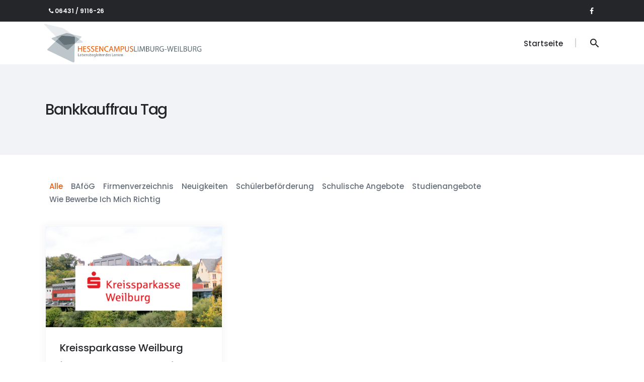

--- FILE ---
content_type: text/html; charset=UTF-8
request_url: https://hc-limburg-weilburg.de/tag/bankkauffrau
body_size: 32520
content:
<!DOCTYPE html><html lang="de"><head><meta charset="UTF-8"/><link rel="profile" href="http://gmpg.org/xfn/11"/><meta name="viewport" content="width=device-width,initial-scale=1,user-scalable=no"> <script defer src="[data-uri]"></script><script defer src="[data-uri]"></script><meta name='robots' content='noindex, nofollow' /><style>img:is([sizes="auto" i], [sizes^="auto," i]) { contain-intrinsic-size: 3000px 1500px }</style><title>Bankkauffrau Archive - Onlinemesse HC-Limburg-Weilburg</title><meta property="og:locale" content="de_DE" /><meta property="og:type" content="article" /><meta property="og:title" content="Bankkauffrau Archive - Onlinemesse HC-Limburg-Weilburg" /><meta property="og:url" content="https://hc-limburg-weilburg.de/tag/bankkauffrau" /><meta property="og:site_name" content="Onlinemesse HC-Limburg-Weilburg" /><meta name="twitter:card" content="summary_large_image" /> <script type="application/ld+json" class="yoast-schema-graph">{"@context":"https://schema.org","@graph":[{"@type":"CollectionPage","@id":"https://hc-limburg-weilburg.de/tag/bankkauffrau","url":"https://hc-limburg-weilburg.de/tag/bankkauffrau","name":"Bankkauffrau Archive - Onlinemesse HC-Limburg-Weilburg","isPartOf":{"@id":"https://hc-limburg-weilburg.de/#website"},"primaryImageOfPage":{"@id":"https://hc-limburg-weilburg.de/tag/bankkauffrau#primaryimage"},"image":{"@id":"https://hc-limburg-weilburg.de/tag/bankkauffrau#primaryimage"},"thumbnailUrl":"https://hc-limburg-weilburg.de/wp-content/uploads/2022/01/KSK-Weilburg-neu.jpg","breadcrumb":{"@id":"https://hc-limburg-weilburg.de/tag/bankkauffrau#breadcrumb"},"inLanguage":"de"},{"@type":"ImageObject","inLanguage":"de","@id":"https://hc-limburg-weilburg.de/tag/bankkauffrau#primaryimage","url":"https://hc-limburg-weilburg.de/wp-content/uploads/2022/01/KSK-Weilburg-neu.jpg","contentUrl":"https://hc-limburg-weilburg.de/wp-content/uploads/2022/01/KSK-Weilburg-neu.jpg","width":800,"height":458},{"@type":"BreadcrumbList","@id":"https://hc-limburg-weilburg.de/tag/bankkauffrau#breadcrumb","itemListElement":[{"@type":"ListItem","position":1,"name":"Startseite","item":"https://hc-limburg-weilburg.de/"},{"@type":"ListItem","position":2,"name":"Bankkauffrau"}]},{"@type":"WebSite","@id":"https://hc-limburg-weilburg.de/#website","url":"https://hc-limburg-weilburg.de/","name":"Onlinemesse HC-Limburg-Weilburg","description":"","potentialAction":[{"@type":"SearchAction","target":{"@type":"EntryPoint","urlTemplate":"https://hc-limburg-weilburg.de/?s={search_term_string}"},"query-input":{"@type":"PropertyValueSpecification","valueRequired":true,"valueName":"search_term_string"}}],"inLanguage":"de"}]}</script> <link rel='dns-prefetch' href='//fonts.googleapis.com' /><link rel="alternate" type="application/rss+xml" title="Onlinemesse HC-Limburg-Weilburg &raquo; Feed" href="https://hc-limburg-weilburg.de/feed" /><link rel="alternate" type="application/rss+xml" title="Onlinemesse HC-Limburg-Weilburg &raquo; Kommentar-Feed" href="https://hc-limburg-weilburg.de/comments/feed" /><link rel="alternate" type="application/rss+xml" title="Onlinemesse HC-Limburg-Weilburg &raquo; Bankkauffrau Schlagwort-Feed" href="https://hc-limburg-weilburg.de/tag/bankkauffrau/feed" /> <script defer src="[data-uri]"></script> <style id='wp-emoji-styles-inline-css' type='text/css'>img.wp-smiley, img.emoji {
		display: inline !important;
		border: none !important;
		box-shadow: none !important;
		height: 1em !important;
		width: 1em !important;
		margin: 0 0.07em !important;
		vertical-align: -0.1em !important;
		background: none !important;
		padding: 0 !important;
	}</style><link rel='stylesheet' id='wp-block-library-css' href='https://hc-limburg-weilburg.de/wp-includes/css/dist/block-library/style.min.css?ver=6.8.3' type='text/css' media='all' /><style id='classic-theme-styles-inline-css' type='text/css'>/*! This file is auto-generated */
.wp-block-button__link{color:#fff;background-color:#32373c;border-radius:9999px;box-shadow:none;text-decoration:none;padding:calc(.667em + 2px) calc(1.333em + 2px);font-size:1.125em}.wp-block-file__button{background:#32373c;color:#fff;text-decoration:none}</style><style id='global-styles-inline-css' type='text/css'>:root{--wp--preset--aspect-ratio--square: 1;--wp--preset--aspect-ratio--4-3: 4/3;--wp--preset--aspect-ratio--3-4: 3/4;--wp--preset--aspect-ratio--3-2: 3/2;--wp--preset--aspect-ratio--2-3: 2/3;--wp--preset--aspect-ratio--16-9: 16/9;--wp--preset--aspect-ratio--9-16: 9/16;--wp--preset--color--black: #000000;--wp--preset--color--cyan-bluish-gray: #abb8c3;--wp--preset--color--white: #ffffff;--wp--preset--color--pale-pink: #f78da7;--wp--preset--color--vivid-red: #cf2e2e;--wp--preset--color--luminous-vivid-orange: #ff6900;--wp--preset--color--luminous-vivid-amber: #fcb900;--wp--preset--color--light-green-cyan: #7bdcb5;--wp--preset--color--vivid-green-cyan: #00d084;--wp--preset--color--pale-cyan-blue: #8ed1fc;--wp--preset--color--vivid-cyan-blue: #0693e3;--wp--preset--color--vivid-purple: #9b51e0;--wp--preset--gradient--vivid-cyan-blue-to-vivid-purple: linear-gradient(135deg,rgba(6,147,227,1) 0%,rgb(155,81,224) 100%);--wp--preset--gradient--light-green-cyan-to-vivid-green-cyan: linear-gradient(135deg,rgb(122,220,180) 0%,rgb(0,208,130) 100%);--wp--preset--gradient--luminous-vivid-amber-to-luminous-vivid-orange: linear-gradient(135deg,rgba(252,185,0,1) 0%,rgba(255,105,0,1) 100%);--wp--preset--gradient--luminous-vivid-orange-to-vivid-red: linear-gradient(135deg,rgba(255,105,0,1) 0%,rgb(207,46,46) 100%);--wp--preset--gradient--very-light-gray-to-cyan-bluish-gray: linear-gradient(135deg,rgb(238,238,238) 0%,rgb(169,184,195) 100%);--wp--preset--gradient--cool-to-warm-spectrum: linear-gradient(135deg,rgb(74,234,220) 0%,rgb(151,120,209) 20%,rgb(207,42,186) 40%,rgb(238,44,130) 60%,rgb(251,105,98) 80%,rgb(254,248,76) 100%);--wp--preset--gradient--blush-light-purple: linear-gradient(135deg,rgb(255,206,236) 0%,rgb(152,150,240) 100%);--wp--preset--gradient--blush-bordeaux: linear-gradient(135deg,rgb(254,205,165) 0%,rgb(254,45,45) 50%,rgb(107,0,62) 100%);--wp--preset--gradient--luminous-dusk: linear-gradient(135deg,rgb(255,203,112) 0%,rgb(199,81,192) 50%,rgb(65,88,208) 100%);--wp--preset--gradient--pale-ocean: linear-gradient(135deg,rgb(255,245,203) 0%,rgb(182,227,212) 50%,rgb(51,167,181) 100%);--wp--preset--gradient--electric-grass: linear-gradient(135deg,rgb(202,248,128) 0%,rgb(113,206,126) 100%);--wp--preset--gradient--midnight: linear-gradient(135deg,rgb(2,3,129) 0%,rgb(40,116,252) 100%);--wp--preset--font-size--small: 13px;--wp--preset--font-size--medium: 20px;--wp--preset--font-size--large: 36px;--wp--preset--font-size--x-large: 42px;--wp--preset--spacing--20: 0.44rem;--wp--preset--spacing--30: 0.67rem;--wp--preset--spacing--40: 1rem;--wp--preset--spacing--50: 1.5rem;--wp--preset--spacing--60: 2.25rem;--wp--preset--spacing--70: 3.38rem;--wp--preset--spacing--80: 5.06rem;--wp--preset--shadow--natural: 6px 6px 9px rgba(0, 0, 0, 0.2);--wp--preset--shadow--deep: 12px 12px 50px rgba(0, 0, 0, 0.4);--wp--preset--shadow--sharp: 6px 6px 0px rgba(0, 0, 0, 0.2);--wp--preset--shadow--outlined: 6px 6px 0px -3px rgba(255, 255, 255, 1), 6px 6px rgba(0, 0, 0, 1);--wp--preset--shadow--crisp: 6px 6px 0px rgba(0, 0, 0, 1);}:where(.is-layout-flex){gap: 0.5em;}:where(.is-layout-grid){gap: 0.5em;}body .is-layout-flex{display: flex;}.is-layout-flex{flex-wrap: wrap;align-items: center;}.is-layout-flex > :is(*, div){margin: 0;}body .is-layout-grid{display: grid;}.is-layout-grid > :is(*, div){margin: 0;}:where(.wp-block-columns.is-layout-flex){gap: 2em;}:where(.wp-block-columns.is-layout-grid){gap: 2em;}:where(.wp-block-post-template.is-layout-flex){gap: 1.25em;}:where(.wp-block-post-template.is-layout-grid){gap: 1.25em;}.has-black-color{color: var(--wp--preset--color--black) !important;}.has-cyan-bluish-gray-color{color: var(--wp--preset--color--cyan-bluish-gray) !important;}.has-white-color{color: var(--wp--preset--color--white) !important;}.has-pale-pink-color{color: var(--wp--preset--color--pale-pink) !important;}.has-vivid-red-color{color: var(--wp--preset--color--vivid-red) !important;}.has-luminous-vivid-orange-color{color: var(--wp--preset--color--luminous-vivid-orange) !important;}.has-luminous-vivid-amber-color{color: var(--wp--preset--color--luminous-vivid-amber) !important;}.has-light-green-cyan-color{color: var(--wp--preset--color--light-green-cyan) !important;}.has-vivid-green-cyan-color{color: var(--wp--preset--color--vivid-green-cyan) !important;}.has-pale-cyan-blue-color{color: var(--wp--preset--color--pale-cyan-blue) !important;}.has-vivid-cyan-blue-color{color: var(--wp--preset--color--vivid-cyan-blue) !important;}.has-vivid-purple-color{color: var(--wp--preset--color--vivid-purple) !important;}.has-black-background-color{background-color: var(--wp--preset--color--black) !important;}.has-cyan-bluish-gray-background-color{background-color: var(--wp--preset--color--cyan-bluish-gray) !important;}.has-white-background-color{background-color: var(--wp--preset--color--white) !important;}.has-pale-pink-background-color{background-color: var(--wp--preset--color--pale-pink) !important;}.has-vivid-red-background-color{background-color: var(--wp--preset--color--vivid-red) !important;}.has-luminous-vivid-orange-background-color{background-color: var(--wp--preset--color--luminous-vivid-orange) !important;}.has-luminous-vivid-amber-background-color{background-color: var(--wp--preset--color--luminous-vivid-amber) !important;}.has-light-green-cyan-background-color{background-color: var(--wp--preset--color--light-green-cyan) !important;}.has-vivid-green-cyan-background-color{background-color: var(--wp--preset--color--vivid-green-cyan) !important;}.has-pale-cyan-blue-background-color{background-color: var(--wp--preset--color--pale-cyan-blue) !important;}.has-vivid-cyan-blue-background-color{background-color: var(--wp--preset--color--vivid-cyan-blue) !important;}.has-vivid-purple-background-color{background-color: var(--wp--preset--color--vivid-purple) !important;}.has-black-border-color{border-color: var(--wp--preset--color--black) !important;}.has-cyan-bluish-gray-border-color{border-color: var(--wp--preset--color--cyan-bluish-gray) !important;}.has-white-border-color{border-color: var(--wp--preset--color--white) !important;}.has-pale-pink-border-color{border-color: var(--wp--preset--color--pale-pink) !important;}.has-vivid-red-border-color{border-color: var(--wp--preset--color--vivid-red) !important;}.has-luminous-vivid-orange-border-color{border-color: var(--wp--preset--color--luminous-vivid-orange) !important;}.has-luminous-vivid-amber-border-color{border-color: var(--wp--preset--color--luminous-vivid-amber) !important;}.has-light-green-cyan-border-color{border-color: var(--wp--preset--color--light-green-cyan) !important;}.has-vivid-green-cyan-border-color{border-color: var(--wp--preset--color--vivid-green-cyan) !important;}.has-pale-cyan-blue-border-color{border-color: var(--wp--preset--color--pale-cyan-blue) !important;}.has-vivid-cyan-blue-border-color{border-color: var(--wp--preset--color--vivid-cyan-blue) !important;}.has-vivid-purple-border-color{border-color: var(--wp--preset--color--vivid-purple) !important;}.has-vivid-cyan-blue-to-vivid-purple-gradient-background{background: var(--wp--preset--gradient--vivid-cyan-blue-to-vivid-purple) !important;}.has-light-green-cyan-to-vivid-green-cyan-gradient-background{background: var(--wp--preset--gradient--light-green-cyan-to-vivid-green-cyan) !important;}.has-luminous-vivid-amber-to-luminous-vivid-orange-gradient-background{background: var(--wp--preset--gradient--luminous-vivid-amber-to-luminous-vivid-orange) !important;}.has-luminous-vivid-orange-to-vivid-red-gradient-background{background: var(--wp--preset--gradient--luminous-vivid-orange-to-vivid-red) !important;}.has-very-light-gray-to-cyan-bluish-gray-gradient-background{background: var(--wp--preset--gradient--very-light-gray-to-cyan-bluish-gray) !important;}.has-cool-to-warm-spectrum-gradient-background{background: var(--wp--preset--gradient--cool-to-warm-spectrum) !important;}.has-blush-light-purple-gradient-background{background: var(--wp--preset--gradient--blush-light-purple) !important;}.has-blush-bordeaux-gradient-background{background: var(--wp--preset--gradient--blush-bordeaux) !important;}.has-luminous-dusk-gradient-background{background: var(--wp--preset--gradient--luminous-dusk) !important;}.has-pale-ocean-gradient-background{background: var(--wp--preset--gradient--pale-ocean) !important;}.has-electric-grass-gradient-background{background: var(--wp--preset--gradient--electric-grass) !important;}.has-midnight-gradient-background{background: var(--wp--preset--gradient--midnight) !important;}.has-small-font-size{font-size: var(--wp--preset--font-size--small) !important;}.has-medium-font-size{font-size: var(--wp--preset--font-size--medium) !important;}.has-large-font-size{font-size: var(--wp--preset--font-size--large) !important;}.has-x-large-font-size{font-size: var(--wp--preset--font-size--x-large) !important;}
:where(.wp-block-post-template.is-layout-flex){gap: 1.25em;}:where(.wp-block-post-template.is-layout-grid){gap: 1.25em;}
:where(.wp-block-columns.is-layout-flex){gap: 2em;}:where(.wp-block-columns.is-layout-grid){gap: 2em;}
:root :where(.wp-block-pullquote){font-size: 1.5em;line-height: 1.6;}</style><link rel='stylesheet' id='contact-form-7-css' href='https://hc-limburg-weilburg.de/wp-content/cache/autoptimize/autoptimize_single_64ac31699f5326cb3c76122498b76f66.php?ver=6.1.3' type='text/css' media='all' /><link rel='stylesheet' id='ultima-qodef-default-style-css' href='https://hc-limburg-weilburg.de/wp-content/themes/ultima/style.css?ver=6.8.3' type='text/css' media='all' /><link rel='stylesheet' id='ultima-qodef-child-style-css' href='https://hc-limburg-weilburg.de/wp-content/themes/ultima-child/style.css?ver=6.8.3' type='text/css' media='all' /><link rel='stylesheet' id='ultima-qodef-modules-plugins-css' href='https://hc-limburg-weilburg.de/wp-content/themes/ultima/assets/css/plugins.min.css?ver=6.8.3' type='text/css' media='all' /><link rel='stylesheet' id='ultima-qodef-modules-css' href='https://hc-limburg-weilburg.de/wp-content/themes/ultima/assets/css/modules.min.css?ver=6.8.3' type='text/css' media='all' /><style id='ultima-qodef-modules-inline-css' type='text/css'>.page-id-1499 .qodef-page-header .qodef-grid .qodef-vertical-align-containers {
	padding: 0 18px;
}

.page-id-4044 .qodef-portfolio-filter-holder .qodef-portfolio-filter-holder-inner ul {
     text-align: center;
}

.page-id-4044 .qodef-ptf-standard .qodef-portfolio-list-holder article .qodef-ptf-category-holder {
     display: none;
}

.page-id-4044 .qodef-portfolio-filter-holder .qodef-portfolio-filter-holder-inner ul li span {
     font-size: 15px;
     font-weight: 300;
     padding: 0 7px;
}

.page-id-4044 .qodef-portfolio-filter-holder {
         margin: 0 0 80px;
}

.page-id-4044 .qodef-ptf-standard .qodef-portfolio-list-holder article .qodef-item-title {
    text-align: center;
    color: #434a54;
    font-size: 15px;
    font-weight: 300;
    padding: 25px 0 0 0;
}

.page-id-4044 .qodef-ptf-standard .qodef-portfolio-list-holder article {
    margin: 0 1% 3.4%;
    text-align: center;
}

.page-id-4044 .qodef-ptf-standard.qodef-ptf-three-columns article {
    width: 30%;
}

.page-id-4044 .qodef-ptf-standard .qodef-portfolio-list-holder article .qodef-item-image-holder {
    -webkit-box-shadow: 0 0 15px 5px rgba(86, 86, 86, 0.1);
    -moz-box-shadow: 0 0 15px 5px rgba(86, 86, 86, 0.1);
    box-shadow: 0 0 15px 5px rgba(86, 86, 86, 0.1);
    -webkit-transition: 0.2s cubic-bezier(0.02, 0.22, 0.7, 1.98);
    -moz-transition: 0.2s cubic-bezier(0.02, 0.22, 0.7, 1.98);
    transition: 0.2s cubic-bezier(0.02, 0.22, 0.7, 1.98);
}

.page-id-4044 .qodef-ptf-standard .qodef-portfolio-list-holder article:hover .qodef-item-image-holder {
    -webkit-transform: translateY(-5px) translateZ(0);
    -moz-transform: translateY(-5px) translateZ(0);
    transform: translateY(-5px) translateZ(0);
    -webkit-box-shadow: 0 10px 25px rgba(0, 0, 0, 0.1);
    -moz-box-shadow: 0 10px 25px rgba(0, 0, 0, 0.1);
    box-shadow: 0 10px 25px rgba(0, 0, 0, 0.1);
}

.page-id-4044 .qodef-ptf-standard .qodef-portfolio-list-holder article:hover .qodef-item-image-holder .qodef-item-image-holder-overlay {
    opacity: 0;
}

.page-id-4044 .qodef-menu-area {
    visibility: hidden;
}

@media only screen and (max-width: 768px) {
     .page-id-4044 .qodef-ptf-standard.qodef-ptf-three-columns article {
         width: 100%;
         margin: 0 0 50px 0;
     }
}

/* Predefined style 1 */
.page-id-2535 .qodef-top-bar .widget .top-bar-text-color,
.page-id-2535 .qodef-top-bar .qodef-icon-shortcode a:hover .qodef-icon-element,
.page-id-2535 .qodef-footer-top .qodef-icon-shortcode.normal.qodef-flip .icon-flip .qodef-icon-element,
.page-id-2535 .qodef-footer-bottom-holder .qodef-icon-shortcode .qodef-icon-element,
.page-id-2535 .qodef-btn.qodef-btn-transparent:not(.qodef-btn-custom-hover-color):hover {
	color: #2386d2 !important;
}

/* Predefined style 2 */
.page-id-1153 .qodef-top-bar .widget .top-bar-text-color,
.page-id-1153 .qodef-top-bar .qodef-icon-shortcode a:hover .qodef-icon-element,
.page-id-1153 .qodef-footer-top .qodef-icon-shortcode.normal.qodef-flip .icon-flip .qodef-icon-element,
.page-id-1153 .qodef-footer-bottom-holder .qodef-icon-shortcode .qodef-icon-element,
.page-id-1153 .qodef-btn.qodef-btn-transparent:not(.qodef-btn-custom-hover-color):hover {
	color: #fecd04 !important;
}

/* Predefined style 3 */
.page-id-1794 .qodef-top-bar .widget .top-bar-text-color,
.page-id-1794 .qodef-top-bar .qodef-icon-shortcode a:hover .qodef-icon-element,
.page-id-1794 .qodef-footer-top .qodef-icon-shortcode.normal.qodef-flip .icon-flip .qodef-icon-element,
.page-id-1794 .qodef-footer-bottom-holder .qodef-icon-shortcode .qodef-icon-element,
.page-id-1794 .qodef-btn.qodef-btn-transparent:not(.qodef-btn-custom-hover-color):hover,
.page-id-2613 .qodef-top-bar .widget .top-bar-text-color,
.page-id-2613 .qodef-top-bar .qodef-icon-shortcode a:hover .qodef-icon-element,
.page-id-2613 .qodef-footer-top .qodef-icon-shortcode.normal.qodef-flip .icon-flip .qodef-icon-element,
.page-id-2613 .qodef-footer-bottom-holder .qodef-icon-shortcode .qodef-icon-element,
.page-id-2613 .qodef-btn.qodef-btn-transparent:not(.qodef-btn-custom-hover-color):hover,
.page-id-2310 .qodef-top-bar .widget .top-bar-text-color,
.page-id-2310 .qodef-top-bar .qodef-icon-shortcode a:hover .qodef-icon-element,
.page-id-2310 .qodef-footer-top .qodef-icon-shortcode.normal.qodef-flip .icon-flip .qodef-icon-element,
.page-id-2310 .qodef-footer-bottom-holder .qodef-icon-shortcode .qodef-icon-element,
.page-id-2310 .qodef-btn.qodef-btn-transparent:not(.qodef-btn-custom-hover-color):hover {
	color: #9d58d3 !important;
}

/* Predefined style 4 */
.page-id-868 .qodef-top-bar .widget .top-bar-text-color,
.page-id-868 .qodef-top-bar .qodef-icon-shortcode a:hover .qodef-icon-element,
.page-id-868 .qodef-footer-top .qodef-icon-shortcode.normal.qodef-flip .icon-flip .qodef-icon-element,
.page-id-868 .qodef-footer-bottom-holder .qodef-icon-shortcode .qodef-icon-element,
.page-id-868 .qodef-btn.qodef-btn-transparent:not(.qodef-btn-custom-hover-color):hover,
.page-id-2810 .qodef-top-bar .widget .top-bar-text-color,
.page-id-2810 .qodef-top-bar .qodef-icon-shortcode a:hover .qodef-icon-element,
.page-id-2810 .qodef-footer-top .qodef-icon-shortcode.normal.qodef-flip .icon-flip .qodef-icon-element,
.page-id-2810 .qodef-footer-bottom-holder .qodef-icon-shortcode .qodef-icon-element,
.page-id-2810 .qodef-btn.qodef-btn-transparent:not(.qodef-btn-custom-hover-color):hover {
	color: #e4008c !important;
}

/* Predefined style 5 */
.page-id-1037 .qodef-top-bar .widget .top-bar-text-color,
.page-id-1037 .qodef-top-bar .qodef-icon-shortcode a:hover .qodef-icon-element,
.page-id-1037 .qodef-footer-top .qodef-icon-shortcode.normal.qodef-flip .icon-flip .qodef-icon-element,
.page-id-1037 .qodef-footer-bottom-holder .qodef-icon-shortcode .qodef-icon-element,
.page-id-1037 .qodef-btn.qodef-btn-transparent:not(.qodef-btn-custom-hover-color):hover,
.page-id-981 .qodef-top-bar .widget .top-bar-text-color,
.page-id-981 .qodef-top-bar .qodef-icon-shortcode a:hover .qodef-icon-element,
.page-id-981 .qodef-footer-top .qodef-icon-shortcode.normal.qodef-flip .icon-flip .qodef-icon-element,
.page-id-981 .qodef-footer-bottom-holder .qodef-icon-shortcode .qodef-icon-element,
.page-id-981 .qodef-btn.qodef-btn-transparent:not(.qodef-btn-custom-hover-color):hover {
	color: #1de4da !important;
}

/* Predefined style 6 */
.page-id-1518 .qodef-top-bar .widget .top-bar-text-color,
.page-id-1518 .qodef-top-bar .qodef-icon-shortcode a:hover .qodef-icon-element,
.page-id-1518 .qodef-footer-top .qodef-icon-shortcode.normal.qodef-flip .icon-flip .qodef-icon-element,
.page-id-1518 .qodef-footer-bottom-holder .qodef-icon-shortcode .qodef-icon-element,
.page-id-1518 .qodef-btn.qodef-btn-transparent:not(.qodef-btn-custom-hover-color):hover,
.page-id-2295 .qodef-top-bar .widget .top-bar-text-color,
.page-id-2295 .qodef-top-bar .qodef-icon-shortcode a:hover .qodef-icon-element,
.page-id-2295 .qodef-footer-top .qodef-icon-shortcode.normal.qodef-flip .icon-flip .qodef-icon-element,
.page-id-2295 .qodef-footer-bottom-holder .qodef-icon-shortcode .qodef-icon-element,
.page-id-2295 .qodef-btn.qodef-btn-transparent:not(.qodef-btn-custom-hover-color):hover,
.page-id-2256 .qodef-top-bar .widget .top-bar-text-color,
.page-id-2256 .qodef-top-bar .qodef-icon-shortcode a:hover .qodef-icon-element,
.page-id-2256 .qodef-footer-top .qodef-icon-shortcode.normal.qodef-flip .icon-flip .qodef-icon-element,
.page-id-2256 .qodef-footer-bottom-holder .qodef-icon-shortcode .qodef-icon-element,
.page-id-2256 .qodef-btn.qodef-btn-transparent:not(.qodef-btn-custom-hover-color):hover,
.page-id-2710 .qodef-top-bar .widget .top-bar-text-color,
.page-id-2710 .qodef-top-bar .qodef-icon-shortcode a:hover .qodef-icon-element,
.page-id-2710 .qodef-footer-top .qodef-icon-shortcode.normal.qodef-flip .icon-flip .qodef-icon-element,
.page-id-2710 .qodef-footer-bottom-holder .qodef-icon-shortcode .qodef-icon-element,
.page-id-2710 .qodef-btn.qodef-btn-transparent:not(.qodef-btn-custom-hover-color):hover {
	color: #24262a !important;
}

.page-id-1518 footer .widget.widget_nav_menu a:before,
.page-id-1518 .qodef-twitter-widget li .qodef-tweet-icon-holder .qodef-social-twitter,
.page-id-1518 footer .widget.widget_qodef_twitter_widget a:hover,
.page-id-2295 footer .widget.widget_nav_menu a:before,
.page-id-2295 .qodef-twitter-widget li .qodef-tweet-icon-holder .qodef-social-twitter,
.page-id-2295 footer .widget.widget_qodef_twitter_widget a:hover,
.page-id-2256 footer .widget.widget_nav_menu a:before,
.page-id-2256 .qodef-twitter-widget li .qodef-tweet-icon-holder .qodef-social-twitter,
.page-id-2256 footer .widget.widget_qodef_twitter_widget a:hover,
.page-id-2710 footer .widget.widget_nav_menu a:before,
.page-id-2710 .qodef-twitter-widget li .qodef-tweet-icon-holder .qodef-social-twitter,
.page-id-2710 footer .widget.widget_qodef_twitter_widget a:hover {
	color: #dadada !important;
}

.page-id-1518 .qodef-blog-list-holder .qodef-item-title a:hover,
.page-id-1518 .qodef-blog-list-holder.qodef-boxes .qodef-item-text-holder a.qodef-btn-solid.qodef-blog-list-button:hover,
.page-id-2295 .qodef-blog-list-holder .qodef-item-title a:hover,
.page-id-2295 .qodef-blog-list-holder.qodef-boxes .qodef-item-text-holder a.qodef-btn-solid.qodef-blog-list-button:hover,
.page-id-2256 .qodef-blog-list-holder .qodef-item-title a:hover,
.page-id-2256 .qodef-blog-list-holder.qodef-boxes .qodef-item-text-holder a.qodef-btn-solid.qodef-blog-list-button:hover,
.page-id-2710 .qodef-blog-list-holder .qodef-item-title a:hover,
.page-id-2710 .qodef-blog-list-holder.qodef-boxes .qodef-item-text-holder a.qodef-btn-solid.qodef-blog-list-button:hover {
	color: #abb1bd !important;
}</style><link rel='stylesheet' id='ultima-qodef-font_awesome-css' href='https://hc-limburg-weilburg.de/wp-content/themes/ultima/assets/css/font-awesome/css/font-awesome.min.css?ver=6.8.3' type='text/css' media='all' /><link rel='stylesheet' id='ultima-qodef-font_elegant-css' href='https://hc-limburg-weilburg.de/wp-content/themes/ultima/assets/css/elegant-icons/style.min.css?ver=6.8.3' type='text/css' media='all' /><link rel='stylesheet' id='ultima-qodef-ion_icons-css' href='https://hc-limburg-weilburg.de/wp-content/themes/ultima/assets/css/ion-icons/css/ionicons.min.css?ver=6.8.3' type='text/css' media='all' /><link rel='stylesheet' id='ultima-qodef-linea_icons-css' href='https://hc-limburg-weilburg.de/wp-content/cache/autoptimize/autoptimize_single_18513056c4a412491127bc1cee55d372.php?ver=6.8.3' type='text/css' media='all' /><link rel='stylesheet' id='ultima-qodef-simple_line_icons-css' href='https://hc-limburg-weilburg.de/wp-content/cache/autoptimize/autoptimize_single_ba0aff409e7d79716979135c47c451f0.php?ver=6.8.3' type='text/css' media='all' /><link rel='stylesheet' id='ultima-qodef-dripicons-css' href='https://hc-limburg-weilburg.de/wp-content/cache/autoptimize/autoptimize_single_2f2351d6da1b827e9251eade181f37c3.php?ver=6.8.3' type='text/css' media='all' /><link rel='stylesheet' id='ultima-qodef-blog-css' href='https://hc-limburg-weilburg.de/wp-content/themes/ultima/assets/css/blog.min.css?ver=6.8.3' type='text/css' media='all' /><link rel='stylesheet' id='mediaelement-css' href='https://hc-limburg-weilburg.de/wp-includes/js/mediaelement/mediaelementplayer-legacy.min.css?ver=4.2.17' type='text/css' media='all' /><link rel='stylesheet' id='wp-mediaelement-css' href='https://hc-limburg-weilburg.de/wp-includes/js/mediaelement/wp-mediaelement.min.css?ver=6.8.3' type='text/css' media='all' /><link rel='stylesheet' id='ultima-qodef-modules-responsive-css' href='https://hc-limburg-weilburg.de/wp-content/themes/ultima/assets/css/modules-responsive.min.css?ver=6.8.3' type='text/css' media='all' /><link rel='stylesheet' id='ultima-qodef-blog-responsive-css' href='https://hc-limburg-weilburg.de/wp-content/themes/ultima/assets/css/blog-responsive.min.css?ver=6.8.3' type='text/css' media='all' /><link rel='stylesheet' id='ultima-qodef-style-dynamic-responsive-css' href='https://hc-limburg-weilburg.de/wp-content/cache/autoptimize/autoptimize_single_6cdbba7cc501e1b86e0175644d0290eb.php?ver=1718185557' type='text/css' media='all' /><link rel='stylesheet' id='ultima-qodef-style-dynamic-css' href='https://hc-limburg-weilburg.de/wp-content/cache/autoptimize/autoptimize_single_dea19b5bd022be489b429b54a5f963e0.php?ver=1718185557' type='text/css' media='all' /><link rel='stylesheet' id='js_composer_front-css' href='https://hc-limburg-weilburg.de/wp-content/plugins/js_composer/assets/css/js_composer.min.css?ver=6.13.0' type='text/css' media='all' /><link rel='stylesheet' id='ultima-qodef-google-fonts-css' href='https://fonts.googleapis.com/css?family=Poppins%3A100%2C200%2C300%2C400%2C500%2C600%2C700%2C800%2C900%7COpen+Sans%3A100%2C200%2C300%2C400%2C500%2C600%2C700%2C800%2C900%7CMontserrat%3A100%2C200%2C300%2C400%2C500%2C600%2C700%2C800%2C900%7CFugaz+One%3A100%2C200%2C300%2C400%2C500%2C600%2C700%2C800%2C900%7CRoboto%3A100%2C200%2C300%2C400%2C500%2C600%2C700%2C800%2C900%7CShrikhand%3A100%2C200%2C300%2C400%2C500%2C600%2C700%2C800%2C900%7CPlayfair+Display%3A100%2C200%2C300%2C400%2C500%2C600%2C700%2C800%2C900%7CAlex+Brush%3A100%2C200%2C300%2C400%2C500%2C600%2C700%2C800%2C900&#038;subset=latin-ext&#038;ver=1.0.0' type='text/css' media='all' /><link rel='stylesheet' id='borlabs-cookie-css' href='https://hc-limburg-weilburg.de/wp-content/cache/autoptimize/autoptimize_single_f3c42bf1b484e30354903a4493685c65.php?ver=2.2.68-15' type='text/css' media='all' /> <script type="text/javascript" src="https://hc-limburg-weilburg.de/wp-includes/js/jquery/jquery.min.js?ver=3.7.1" id="jquery-core-js"></script> <script defer type="text/javascript" src="https://hc-limburg-weilburg.de/wp-includes/js/jquery/jquery-migrate.min.js?ver=3.4.1" id="jquery-migrate-js"></script> <link rel="https://api.w.org/" href="https://hc-limburg-weilburg.de/wp-json/" /><link rel="alternate" title="JSON" type="application/json" href="https://hc-limburg-weilburg.de/wp-json/wp/v2/tags/896" /><link rel="EditURI" type="application/rsd+xml" title="RSD" href="https://hc-limburg-weilburg.de/xmlrpc.php?rsd" /><meta name="generator" content="WordPress 6.8.3" /><meta name="generator" content="Powered by WPBakery Page Builder - drag and drop page builder for WordPress."/><meta name="generator" content="Powered by Slider Revolution 6.6.11 - responsive, Mobile-Friendly Slider Plugin for WordPress with comfortable drag and drop interface." /><link rel="icon" href="https://hc-limburg-weilburg.de/wp-content/uploads/2021/02/cropped-hc-fav-icon-32x32.png" sizes="32x32" /><link rel="icon" href="https://hc-limburg-weilburg.de/wp-content/uploads/2021/02/cropped-hc-fav-icon-192x192.png" sizes="192x192" /><link rel="apple-touch-icon" href="https://hc-limburg-weilburg.de/wp-content/uploads/2021/02/cropped-hc-fav-icon-180x180.png" /><meta name="msapplication-TileImage" content="https://hc-limburg-weilburg.de/wp-content/uploads/2021/02/cropped-hc-fav-icon-270x270.png" /><style type="text/css" id="wp-custom-css">.qodef-position-right-inner {
	 width: 500px;
}

.qodef-dark-header .qodef-top-bar .widget .widgettitle, .qodef-dark-header .qodef-top-bar .widget a, .qodef-dark-header .qodef-top-bar .widget i, .qodef-dark-header .qodef-top-bar .widget p, .qodef-dark-header .qodef-top-bar .widget span, .qodef-top-bar .widget .textwidget {
    color: #fff!important;
}

.select-nav-light .tp-bullet.selected {
		background: #ea5b0c !important
}

.widget-untertitel {
	  background: #ea5b0c;
    text-align: center;
    padding: 10px;
}

.jobwall-box {
	  background: #ea5b0c;
    text-align: center;
    padding: 10px;
	padding-bottom: 20px;
}


.jobwall-box:hover {
		box-shadow: 0px 0px 10px 0px rgba(0,0,0,0.75);
	background: #647179;
}

.jobwall-box h4:hover, .jobwall-box a:hover {
		color: #fff !important:
}

.widget-untertitel h4, .jobwall-box h4 {
	color: #fff;
}

.qodef-blog-list-holder .qodef-item-info-section.qodef-section-bottom {
	display: none;
}

.qodef-blog-list-holder.qodef-boxes.qodef-two-columns>ul>li {
    border-bottom: 3px solid #ea5b0c;
}

.post-template-default .qodef-link-title.qodef-post-title, .qodef-post-info.qodef-section-top {
	display: none !important;
}

.ansprechpartner h3, .ansprechpartner p,
.ansprechpartner{
	color: #fff;
}

.info-box h5{
	color: #fff;
	font-weight: 400;
}

.info-box-hover:hover {
	box-shadow: 0px 0px 10px 0px rgba(0,0,0,0.75);
}

.logo-shadow{
	box-shadow: 0px 0px 10px 0px rgba(0,0,0,0.75);
}




.form-two-columns .form-two-column {
    width: 50%;
    float: left;
}

.form-two-columns .form-two-column .form-two-column-inner, .form-two-padding {
    padding: 0 15px;
}



.qodef-title-image {
	background: black;
}

.qodef-title-image img {
	   object-fit: cover;
   opacity: 0.8;
}

.post-template-default .qodef-post-image {
	display: none;
}

.qodef-predefined-color1 .comment-respond .comment-reply-title #cancel-comment-reply-link:hover, .qodef-predefined-color1 .comment-respond .logged-in-as a:hover, .qodef-predefined-color1 .qodef-accordion-holder .qodef-title-holder .qodef-accordion-mark-icon .qodef-accordion-plus, .qodef-predefined-color1 .qodef-blog-holder article .qodef-post-info.qodef-section-bottom .qodef-blog-like:hover i:first-child, .qodef-predefined-color1 .qodef-blog-holder article .qodef-post-info.qodef-section-bottom .qodef-blog-like:hover span:first-child, .qodef-predefined-color1 .qodef-blog-holder article .qodef-post-info.qodef-section-bottom .qodef-post-info-author a:hover, .qodef-predefined-color1 .qodef-blog-holder article .qodef-post-info.qodef-section-bottom .qodef-post-info-comments-holder:hover span:first-child, .qodef-predefined-color1 .qodef-blog-holder article .qodef-post-info.qodef-section-top a:hover, .qodef-predefined-color1 .qodef-blog-holder article.format-link .qodef-post-info a:hover, .qodef-predefined-color1 .qodef-blog-holder article.format-quote .qodef-post-info a:hover, .qodef-predefined-color1 .qodef-blog-holder article.sticky .qodef-post-title a, .qodef-predefined-color1 .qodef-blog-holder.qodef-blog-single .qodef-blog-single-navigation .qodef-blog-single-nav-title .qodef-blog-navigation-info:hover, .qodef-predefined-color1 .qodef-blog-holder.qodef-blog-type-masonry article .qodef-section-bottom-left .qodef-post-info-author a:hover, .qodef-predefined-color1 .qodef-blog-list-holder .qodef-item-info-section.qodef-section-bottom .qodef-blog-like:hover i:first-child, .qodef-predefined-color1 .qodef-blog-list-holder .qodef-item-info-section.qodef-section-bottom .qodef-blog-like:hover span:first-child, .qodef-predefined-color1 .qodef-blog-list-holder .qodef-item-info-section.qodef-section-bottom .qodef-post-info-author a:hover, .qodef-predefined-color1 .qodef-blog-list-holder .qodef-item-info-section.qodef-section-bottom .qodef-post-info-comments-holder:hover span:first-child, .qodef-predefined-color1 .qodef-blog-list-holder .qodef-item-info-section.qodef-section-top>div a, .qodef-predefined-color1 .qodef-blog-list-holder.qodef-boxes .qodef-item-text-holder a.qodef-btn-solid.qodef-blog-list-button, .qodef-predefined-color1 .qodef-btn.qodef-btn-outline, .qodef-predefined-color1 .qodef-btn.qodef-btn-transparent, .qodef-predefined-color1 .qodef-comment-holder .qodef-comment-text .comment-edit-link:hover, .qodef-predefined-color1 .qodef-comment-holder .qodef-comment-text .comment-reply-link:hover, .qodef-predefined-color1 .qodef-comment-holder .qodef-comment-text .replay:hover, .qodef-predefined-color1 .qodef-drop-down .second .inner ul li.sub ul li:hover>a, .qodef-predefined-color1 .qodef-drop-down .second .inner>ul>li:hover>a, .qodef-predefined-color1 .qodef-dropcaps, .qodef-predefined-color1 .qodef-filter-blog-holder li.qodef-active, .qodef-predefined-color1 .qodef-filter-blog-holder li:hover, .qodef-predefined-color1 .qodef-icon-list-item .qodef-icon-list-icon-holder-inner i, .qodef-predefined-color1 .qodef-icon-list-item .qodef-icon-list-icon-holder-inner span, .qodef-predefined-color1 .qodef-icon-shortcode .qodef-icon-element, .qodef-predefined-color1 .qodef-main-menu>ul>li.qodef-active-item>span>a, .qodef-predefined-color1 .qodef-menu-area .qodef-featured-icon, .qodef-predefined-color1 .qodef-mobile-header .qodef-mobile-menu-opener a:hover, .qodef-predefined-color1 .qodef-mobile-header .qodef-mobile-nav a:hover, .qodef-predefined-color1 .qodef-mobile-header .qodef-mobile-nav h4:hover, .qodef-predefined-color1 .qodef-ordered-list ol>li:before, .qodef-predefined-color1 .qodef-pl-holder .qodef-pli-inner .qodef-pl-buttons .added_to_cart:hover, .qodef-predefined-color1 .qodef-pl-holder .qodef-pli-inner .qodef-pl-buttons .button:hover, .qodef-predefined-color1 .qodef-plc-holder .owl-nav .owl-next:hover .qodef-next-icon, .qodef-predefined-color1 .qodef-plc-holder .owl-nav .owl-next:hover .qodef-prev-icon, .qodef-predefined-color1 .qodef-plc-holder .owl-nav .owl-prev:hover .qodef-next-icon, .qodef-predefined-color1 .qodef-plc-holder .owl-nav .owl-prev:hover .qodef-prev-icon, .qodef-predefined-color1 .qodef-plc-holder.qodef-standard-type .qodef-plc-item .qodef-pl-buttons .added_to_cart:hover, .qodef-predefined-color1 .qodef-plc-holder.qodef-standard-type .qodef-plc-item .qodef-pl-buttons .button:hover, .qodef-predefined-color1 .qodef-portfolio-single-nav .qodef-portfolio-back-btn .qodef-back-to-icon:hover, .qodef-predefined-color1 .qodef-portfolio-single-nav span:hover, .qodef-predefined-color1 .qodef-portfolio-slider-holder .qodef-portfolio-list-holder.owl-carousel .owl-nav .qodef-next-icon i, .qodef-predefined-color1 .qodef-portfolio-slider-holder .qodef-portfolio-list-holder.owl-carousel .owl-nav .qodef-prev-icon i, .qodef-predefined-color1 .qodef-pricing-info .qodef-pricing-info-pricing .qodef-price, .qodef-predefined-color1 .qodef-pricing-info .qodef-pricing-info-pricing .qodef-value, .qodef-predefined-color1 .qodef-pricing-tables .qodef-price-table .qodef-price-table-inner ul li.qodef-table-content ul li:before, .qodef-predefined-color1 .qodef-process-holder .qodef-process-item:hover .qodef-process-number, .qodef-predefined-color1 .qodef-process-holder.light-skin .qodef-process-item:hover .qodef-process-number, .qodef-predefined-color1 .qodef-service-table table tbody td .qodef-mark.qodef-checked, .qodef-predefined-color1 .qodef-shopping-cart-dropdown .qodef-cart-bottom .qodef-subtotal-holder .qodef-total-amount, .qodef-predefined-color1 .qodef-shopping-cart-dropdown .qodef-item-info-holder .remove:hover, .qodef-predefined-color1 .qodef-side-menu #lang_sel ul ul a:hover span, .qodef-predefined-color1 .qodef-side-menu .widget.qodef-sidearea.widget_search #searchform button[type=submit]:hover, .qodef-predefined-color1 .qodef-side-menu .widget.qodef-sidearea.widget_search #searchform input[type=submit]:hover, .qodef-predefined-color1 .qodef-side-menu .widget_rss li a.rsswidget:hover, .qodef-predefined-color1 .qodef-side-menu a:not(.qbutton):hover, .qodef-predefined-color1 .qodef-side-menu-button-opener:hover, .qodef-predefined-color1 .qodef-sidebar .widget td a:hover, .qodef-predefined-color1 .qodef-sidebar .widget ul li a:hover, .qodef-predefined-color1 .qodef-sidebar .widget.qodef-latest-posts-widget .qodef-blog-list-holder ul>li.qodef-blog-list-item a:hover, .qodef-predefined-color1 .qodef-single-product-summary .product_meta>span a:hover, .qodef-predefined-color1 .qodef-social-share-holder.qodef-list li a span:hover, .qodef-predefined-color1 .qodef-sticky-nav .qodef-featured-icon, .qodef-predefined-color1 .qodef-tabs .qodef-tabs-nav li a .qodef-icon-frame, .qodef-predefined-color1 .qodef-team .qodef-team-social-wrapp .qodef-icon-shortcode .icon-flip .qodef-icon-element, .qodef-predefined-color1 .qodef-team-slider-holder.simple .qodef-team-social-wrapp .qodef-icon-shortcode .icon-flip .qodef-icon-element, .qodef-predefined-color1 .qodef-testimonials .qodef-testimonial-job, .qodef-predefined-color1 .qodef-testimonials.cards .qodef-testimonial-job, .qodef-predefined-color1 .qodef-testimonials.list .qodef-testimonial-job, .qodef-predefined-color1 .qodef-title .qodef-title-holder .qodef-breadcrumbs a:hover, .qodef-predefined-color1 .qodef-twitter-widget li .qodef-tweet-icon-holder .qodef-social-twitter, .qodef-predefined-color1 .qodef-underline-icon-box-holder .qodef-underline-icon-box-icon-holder .qodef-icon-shortcode .qodef-icon-element, .qodef-predefined-color1 .qodef-woo-single-page .qodef-tabs .qodef-tabs-nav li.ui-state-active span.qodef-icon-woo-tab i, .qodef-predefined-color1 .qodef-woo-single-page .qodef-tabs .qodef-tabs-nav li.ui-state-hover span.qodef-icon-woo-tab i, .qodef-predefined-color1 .qodef-woo-single-page .qodef-woo-social-share-holder ul li:hover a .qodef-social-network-icon, .qodef-predefined-color1 .qodef-woo-single-page .qodef-woo-social-share-holder ul li:hover a:after, .qodef-predefined-color1 .qodef-woo-single-page .woocommerce-tabs #reviews .comment-respond .comment-form-rating .stars span a:after, .qodef-predefined-color1 .qodef-woo-single-page .woocommerce-tabs #reviews .comment-respond .comment-form-rating .stars span:after, .qodef-predefined-color1 .qodef-woocommerce-page table.cart tr.cart_item td.product-name a:hover, .qodef-predefined-color1 .qodef-woocommerce-page.woocommerce-account .woocommerce table.shop_table td.order-number a:hover, .qodef-predefined-color1 .qodef-woocommerce-page.woocommerce-account .woocommerce-MyAccount-content mark, .qodef-predefined-color1 .qodef-woocommerce-page.woocommerce-account .woocommerce-MyAccount-navigation ul li a:hover, .qodef-predefined-color1 .qodef-woocommerce-page.woocommerce-account .woocommerce-MyAccount-navigation ul li.is-active a, .qodef-predefined-color1 .widget.woocommerce.widget_products ul li a span:hover, .qodef-predefined-color1 .widget.woocommerce.widget_rating_filter a:hover .star-rating, .qodef-predefined-color1 .widget.woocommerce.widget_recent_reviews a:hover, .qodef-predefined-color1 .widget.woocommerce.widget_recent_reviews ul li a span:hover, .qodef-predefined-color1 .widget.woocommerce.widget_recently_viewed_products ul li a span:hover, .qodef-predefined-color1 .widget.woocommerce.widget_top_rated_products ul li a span:hover, .qodef-predefined-color1 .woocommerce .star-rating, .qodef-predefined-color1 footer .widget.widget_nav_menu a:before, .qodef-predefined-color1 footer .widget.widget_qodef_twitter_widget a:hover, .qodef-predefined-color1 nav.qodef-fullscreen-menu ul li a:hover, .qodef-predefined-color1 nav.qodef-fullscreen-menu ul li ul li a, .qodef-predefined-color1 ul.products>.product .qodef-pl-text-wrapper .qodef-pl-categories-holder a:hover, .qodef-predefined-color1:not(.qodef-menu-item-first-level-bg-color) .qodef-main-menu>ul>li:hover>span>a, a, p a, h1 a:hover, h2 a:hover, h3 a:hover, h4 a:hover, h5 a:hover, h6 a:hover, .qodef-icon-shortcode .qodef-icon-element:hover {
	color: #ea5b0c;
}

h1 {
    font-size: 44px;
    line-height: 1.2em;
    font-weight: 500;
    color: #24262a;
    font-family: Poppins,sans-serif;
    font-style: normal;
    text-transform: none;
    letter-spacing: -1.3px;
}

img.attachment-full.size-full.wp-post-image {
	max-height: 407px;
}

.beschreibung {
	color: #000;
	font-weight: 600;
	font-size: 18px;
	line-height: 25px;
}


.beschreibung a:hover{
	text-decoration: underline;
}

@media only screen and (min-width: 900px) {
.ausbildung-abc .widget_nav_menu li {
	width: 33%;
	float: left;
}
	.widget_nav_menu {
		width: 100%;
		display: inline-block;
	}
	
}

.ausbildung-abc .widget_nav_menu {
	background-color: #f2f2f2;
	padding: 10px;
}

.ausbildung-abc h4{
	margin-top: 10px;
	margin-bottom: 10px;
	font-size: 20px;
}

.ausbildung-abc a{
	line-height: 30px;
	font-weight: 600;
}

/*Überschriften*/

@media only screen and (max-width: 900px){	
.qodef-has-background h1, h1{
	display: inline-block;
font-size: 18px !important;
line-height: 18px !important;
	}}

@media only screen and (max-width: 900px){	
	.qodef-title .qodef-title-holder .qodef-subtitle span {
font-size: 14px !important;
line-height: 14px !important;
font-weight: 400;
margin-top: 10px;
	}}

@media only screen and (min-width: 900px){
.qodef-has-background h1 {
	font-size:60px !important;
	}}

@media only screen and (min-width: 900px){
h1 {
	font-size: 30px !important;
	}}

/*Überschriften-ENDE*/

.download-file img{
	float: left;
}

.download-file h4{
	padding-top: 10px;
}

.qodef-blog-holder article .qodef-post-info {
    display: none;
}

.qodef-blog-holder.qodef-blog-type-masonry article .qodef-post-info-category-holder {
    display: none;
}

.qodef-mobile-header .qodef-mobile-logo-wrapper img {
    height: 70%;
    width: auto;
}

h1, h2, h3, h4 {
	text-transform: none;
}

strong {
	font-weight: 600;
}

.img-footer-partner, .img-footer-partner h3 {
	text-align: center;
	color: #fff;
}

.img-footer-partner img {
	padding-left: 10px;
	padding-right: 10px;
}

.qodef-post-content {
	min-height: 400px;
}

.qodef-light-header.qodef-header-style-on-scroll .qodef-page-header .qodef-main-menu>ul>li>span.qodef-menu-flip-holder>a {
    color: #000000;
}






.table-responsive-icon {
    display: none;
}

@media screen and (max-width: 1024px){
    .table-responsive-icon {
    display: block;
			margin: 0px;
        }
}


.table-responsive {
    width: auto;
    overflow-x: scroll;
    white-space: nowrap;
    display: block;
}

@media screen and (min-width: 1024px){
    .table-responsive {
    width: 100% !important;
    display: table !important;
        }
}




.post-options {
    background-color: #fcd9c4;
    padding: 10px;
	  min-height: 58px;
}

.option-box {
	  text-align: center;
    margin: 2px;
    color: #ea5b0c;
	  font-weight: 600;
}

.page-template-template-modal-categories .post-thumbnail:hover {
	box-shadow: 0px 0px 10px 0px rgba(0,0,0,0.75);
}

.page-template-template-alphabetical .post-thumbnail:hover {
	box-shadow: 0px 0px 10px 0px rgba(0,0,0,0.75);
}

.modal-content h2{
font-size: 20px !important;
}

.page-template-template-modal-categories footer, .page-template-template-modal-categories .qodef-title {
	z-index: 99 !important;
}</style><noscript><style>.wpb_animate_when_almost_visible { opacity: 1; }</style></noscript></head><body class="archive tag tag-bankkauffrau tag-896 wp-theme-ultima wp-child-theme-ultima-child qode-core-1.3.1 ultima child-child-ver-1.0.0 ultima-ver-1.8 qodef-smooth-scroll qodef-smooth-page-transitions qodef-mimic-ajax qodef-grid-1300 qodef-blog-installed qodef-header-standard qodef-sticky-header-on-scroll-up qodef-default-mobile-header qodef-sticky-up-mobile-header qodef-dropdown-animate-height qodef-header-style-on-scroll qodef-fullscreen-search qodef-side-menu-slide-from-right wpb-js-composer js-comp-ver-6.13.0 vc_responsive" itemscope itemtype="http://schema.org/WebPage"><section class="qodef-side-menu right"><div class="qodef-close-side-menu-holder"><div class="qodef-close-side-menu-holder-inner"> <a href="#" target="_self" class="qodef-close-side-menu"> <span aria-hidden="true" class="icon_close"></span> </a></div></div></section><div class="qodef-smooth-transition-loader qodef-mimic-ajax"><div class="qodef-st-loader"><div class="qodef-st-loader1"><div class="wave"><div class="bounce1"></div><div class="bounce2"></div><div class="bounce3"></div></div></div></div></div><div class="qodef-wrapper"><div class="qodef-wrapper-inner"><div class="qodef-fullscreen-search-holder"><div class="qodef-fullscreen-search-close-container"><div class="qodef-search-close-holder"> <a class="qodef-fullscreen-search-close" href="javascript:void(0)" data-wpel-link="internal"> <i class="qodef-icon-ion-icon ion-android-close "></i> </a></div></div><div class="qodef-fullscreen-search-table"><div class="qodef-fullscreen-search-cell"><div class="qodef-fullscreen-search-inner"><form action="https://hc-limburg-weilburg.de/" class="qodef-fullscreen-search-form" method="get"><div class="qodef-form-holder"> <span class="qodef-search-label">Suche:</span><div class="qodef-field-holder"> <input type="text" placeholder="was wird gesucht?" name="s" class="qodef-search-field" autocomplete="off"/><div class="qodef-line"></div></div> <input type="submit" class="qodef-submit-button" value="Suchen"/></div></form></div></div></div></div><div class="qodef-top-bar"><div class="qodef-grid"><div class="qodef-vertical-align-containers qodef-50-50"><div class="qodef-position-left"><div class="qodef-position-left-inner"><div id="text-6" class="widget widget_text qodef-top-bar-widget"><div class="textwidget"> <span class="qodef-icon-shortcode normal" style="margin: 0px 0px 0px 10px" data-color="#ffffff"> <a itemprop="url" class="" href="#" target="_blank"> <span class="icon-normal"><i class="qodef-icon-font-awesome fa fa-phone qodef-icon-element" style="color: #ffffff;font-size:12px" ></i></span> </a> </span> <span class="top-bar-text-color">06431 / 9116-26</span></div></div></div></div><div class="qodef-position-right"><div class="qodef-position-right-inner"><div id="qode_social_icon_widget-2" class="widget widget_qode_social_icon_widget qodef-top-bar-widget"> <span class="qodef-icon-shortcode normal" style="margin: 0px 10px 0px 20px" data-hover-color="#00d3f3" data-color="#ffffff"> <a itemprop="url" class="" href="https://www.facebook.com/hessencampuslimburgweilburg" target="_blank"> <span class="icon-normal"><i class="qodef-icon-font-awesome fa fa-facebook qodef-icon-element" style="color: #ffffff;font-size:14px" ></i></span> </a> </span></div></div></div></div></div></div><header class="qodef-page-header"><div class="qodef-menu-area" ><div class="qodef-grid"><div class="qodef-vertical-align-containers"><div class="qodef-position-left"><div class="qodef-position-left-inner"><div class="qodef-logo-wrapper"> <a itemprop="url" href="https://hc-limburg-weilburg.de/" style="height: 281px;" data-wpel-link="internal"> <noscript><img itemprop="image" class="qodef-normal-logo" src="https://hc-limburg-weilburg.de/wp-content/uploads/2020/09/LOGO-HC-Limburg-Weilburg.png" alt="logo999"/></noscript><img itemprop="image" class="lazyload qodef-normal-logo" src='data:image/svg+xml,%3Csvg%20xmlns=%22http://www.w3.org/2000/svg%22%20viewBox=%220%200%20210%20140%22%3E%3C/svg%3E' data-src="https://hc-limburg-weilburg.de/wp-content/uploads/2020/09/LOGO-HC-Limburg-Weilburg.png" alt="logo999"/> <noscript><img itemprop="image" class="qodef-dark-logo" src="https://hc-limburg-weilburg.de/wp-content/uploads/2020/09/LOGO-HC-Limburg-Weilburg.png" alt="dark logo"/></noscript><img itemprop="image" class="lazyload qodef-dark-logo" src='data:image/svg+xml,%3Csvg%20xmlns=%22http://www.w3.org/2000/svg%22%20viewBox=%220%200%20210%20140%22%3E%3C/svg%3E' data-src="https://hc-limburg-weilburg.de/wp-content/uploads/2020/09/LOGO-HC-Limburg-Weilburg.png" alt="dark logo"/> <noscript><img itemprop="image" class="qodef-light-logo" src="https://hc-limburg-weilburg.de/wp-content/uploads/2020/09/LOGO-HC-Limburg-Weilburg-weiss.png" alt="light logo"/></noscript><img itemprop="image" class="lazyload qodef-light-logo" src='data:image/svg+xml,%3Csvg%20xmlns=%22http://www.w3.org/2000/svg%22%20viewBox=%220%200%20210%20140%22%3E%3C/svg%3E' data-src="https://hc-limburg-weilburg.de/wp-content/uploads/2020/09/LOGO-HC-Limburg-Weilburg-weiss.png" alt="light logo"/> <noscript><img itemprop="image" class="qodef-fullscreen-logo" src="https://hc-limburg-weilburg.de/wp-content/uploads/2016/10/fs-logo.png" alt="fullscreen logo"/></noscript><img itemprop="image" class="lazyload qodef-fullscreen-logo" src='data:image/svg+xml,%3Csvg%20xmlns=%22http://www.w3.org/2000/svg%22%20viewBox=%220%200%20210%20140%22%3E%3C/svg%3E' data-src="https://hc-limburg-weilburg.de/wp-content/uploads/2016/10/fs-logo.png" alt="fullscreen logo"/> </a></div></div></div><div class="qodef-position-right"><div class="qodef-position-right-inner"><nav class="qodef-main-menu qodef-drop-down qodef-default-nav"><ul id="menu-hauptmenue" class="clearfix"><li id="nav-menu-item-5863" class="menu-item menu-item-type-post_type menu-item-object-page menu-item-home  narrow"><span class='qodef-menu-flip-holder'><a href="https://hc-limburg-weilburg.de/" class=""><span class='qodef-flip-first'><span class="item_outer"><span class="item_inner"><span class="menu_icon_wrapper"><i class="menu_icon blank fa"></i></span><span class="item_text">Startseite</span></span><span class="plus"></span></span></span><span class='qodef-flip-second'><span class="item_outer"><span class="item_inner"><span class="menu_icon_wrapper"><i class="menu_icon blank fa"></i></span><span class="item_text">Startseite</span></span><span class="plus"></span></span></span></a></span></li></ul></nav> <a data-icon-close-same-position="yes" class="qodef-search-opener" href="javascript:void(0)" data-wpel-link="internal"> <i class="qodef-icon-ion-icon ion-android-search "></i> </a></div></div></div></div></div><div class="qodef-sticky-header"><div class="qodef-sticky-holder"><div class="qodef-grid"><div class=" qodef-vertical-align-containers"><div class="qodef-position-left"><div class="qodef-position-left-inner"><div class="qodef-logo-wrapper"> <a itemprop="url" href="https://hc-limburg-weilburg.de/" style="height: 281px;" data-wpel-link="internal"> <noscript><img itemprop="image" class="qodef-normal-logo" src="https://hc-limburg-weilburg.de/wp-content/uploads/2020/09/LOGO-HC-Limburg-Weilburg.png" alt="logo999"/></noscript><img itemprop="image" class="lazyload qodef-normal-logo" src='data:image/svg+xml,%3Csvg%20xmlns=%22http://www.w3.org/2000/svg%22%20viewBox=%220%200%20210%20140%22%3E%3C/svg%3E' data-src="https://hc-limburg-weilburg.de/wp-content/uploads/2020/09/LOGO-HC-Limburg-Weilburg.png" alt="logo999"/> <noscript><img itemprop="image" class="qodef-dark-logo" src="https://hc-limburg-weilburg.de/wp-content/uploads/2020/09/LOGO-HC-Limburg-Weilburg.png" alt="dark logo"/></noscript><img itemprop="image" class="lazyload qodef-dark-logo" src='data:image/svg+xml,%3Csvg%20xmlns=%22http://www.w3.org/2000/svg%22%20viewBox=%220%200%20210%20140%22%3E%3C/svg%3E' data-src="https://hc-limburg-weilburg.de/wp-content/uploads/2020/09/LOGO-HC-Limburg-Weilburg.png" alt="dark logo"/> <noscript><img itemprop="image" class="qodef-light-logo" src="https://hc-limburg-weilburg.de/wp-content/uploads/2020/09/LOGO-HC-Limburg-Weilburg-weiss.png" alt="light logo"/></noscript><img itemprop="image" class="lazyload qodef-light-logo" src='data:image/svg+xml,%3Csvg%20xmlns=%22http://www.w3.org/2000/svg%22%20viewBox=%220%200%20210%20140%22%3E%3C/svg%3E' data-src="https://hc-limburg-weilburg.de/wp-content/uploads/2020/09/LOGO-HC-Limburg-Weilburg-weiss.png" alt="light logo"/> <noscript><img itemprop="image" class="qodef-fullscreen-logo" src="https://hc-limburg-weilburg.de/wp-content/uploads/2016/10/fs-logo.png" alt="fullscreen logo"/></noscript><img itemprop="image" class="lazyload qodef-fullscreen-logo" src='data:image/svg+xml,%3Csvg%20xmlns=%22http://www.w3.org/2000/svg%22%20viewBox=%220%200%20210%20140%22%3E%3C/svg%3E' data-src="https://hc-limburg-weilburg.de/wp-content/uploads/2016/10/fs-logo.png" alt="fullscreen logo"/> </a></div></div></div><div class="qodef-position-right"><div class="qodef-position-right-inner"><nav class="qodef-main-menu qodef-drop-down qodef-sticky-nav"><ul id="menu-hauptmenue-1" class="clearfix"><li id="sticky-nav-menu-item-5863" class="menu-item menu-item-type-post_type menu-item-object-page menu-item-home  narrow"><span class='qodef-menu-flip-holder'><a href="https://hc-limburg-weilburg.de/" class=""><span class='qodef-flip-first'><span class="item_outer"><span class="item_inner"><span class="menu_icon_wrapper"><i class="menu_icon blank fa"></i></span><span class="item_text">Startseite</span></span><span class="plus"></span></span></span><span class='qodef-flip-second'><span class="item_outer"><span class="item_inner"><span class="menu_icon_wrapper"><i class="menu_icon blank fa"></i></span><span class="item_text">Startseite</span></span><span class="plus"></span></span></span></a></span></li></ul></nav> <a data-icon-close-same-position="yes" class="qodef-search-opener" href="javascript:void(0)" data-wpel-link="internal"> <i class="qodef-icon-ion-icon ion-android-search "></i> </a> <a class="qodef-side-menu-button-opener normal" href="javascript:void(0)" data-wpel-link="internal"> <i class="qodef-icon-ion-icon ion-android-menu " ></i> </a></div></div></div></div></div></div></header><header class="qodef-mobile-header"><div class="qodef-mobile-header-inner"><div class="qodef-mobile-header-holder"><div class="qodef-grid"><div class="qodef-vertical-align-containers"><div class="qodef-mobile-menu-opener"> <a href="javascript:void(0)" data-wpel-link="internal"> <span class="qodef-mobile-opener-icon-holder"> <i class="qodef-icon-font-awesome fa fa-bars "></i> </span> </a></div><div class="qodef-position-center"><div class="qodef-position-center-inner"><div class="qodef-mobile-logo-wrapper"> <a itemprop="url" href="https://hc-limburg-weilburg.de/" style="height: 281px" data-wpel-link="internal"> <noscript><img itemprop="image" src="https://hc-limburg-weilburg.de/wp-content/uploads/2020/09/LOGO-HC-Limburg-Weilburg.png" alt="Mobile Logo"/></noscript><img class="lazyload" itemprop="image" src='data:image/svg+xml,%3Csvg%20xmlns=%22http://www.w3.org/2000/svg%22%20viewBox=%220%200%20210%20140%22%3E%3C/svg%3E' data-src="https://hc-limburg-weilburg.de/wp-content/uploads/2020/09/LOGO-HC-Limburg-Weilburg.png" alt="Mobile Logo"/> </a></div></div></div><div class="qodef-position-right"><div class="qodef-position-right-inner"></div></div></div></div></div><nav class="qodef-mobile-nav" role="navigation" aria-label="Mobile Menu"><div class="qodef-grid"><ul id="menu-hauptmenue-2" class=""><li id="mobile-menu-item-5863" class="menu-item menu-item-type-post_type menu-item-object-page menu-item-home "><a href="https://hc-limburg-weilburg.de/" class=""><span>Startseite</span></a></li></ul></div></nav></div></header> <a id="qodef-back-to-top" href="#"> <span class="qodef-icon-stack"> <span aria-hidden="true" class="qodef-icon-font-elegant arrow_carrot-up  "></span> </span> <span class="qodef-icon-stack-flip"> <span aria-hidden="true" class="qodef-icon-font-elegant arrow_carrot-up  "></span> </span> </a><div class="qodef-content" ><div class="qodef-content-inner"><div class="qodef-title qodef-standard-type qodef-title-standard-no-breadcrumbs qodef-content-left-alignment qodef-animation-no" style="height:180px;" data-height="180" ><div class="qodef-title-image"></div><div class="qodef-title-holder" style="height:180px;"><div class="qodef-container clearfix"><div class="qodef-container-inner"><div class="qodef-title-subtitle-holder" style=""><div class="qodef-title-subtitle-holder-inner"><h1 ><span>Bankkauffrau Tag</span></h1></div></div></div></div></div></div><div class="qodef-container"><div class="qodef-container-inner clearfix"><div class="beschreibung"></div><div class="qodef-filter-blog-holder"><div class="qodef-filter-blog"><ul><li class="qodef-filter qodef-active" data-filter="*"> <span>Alle</span></li><li class="qodef-filter" data-filter=".category-bafoeg"> <span>BAföG</span></li><li class="qodef-filter" data-filter=".category-firmenverzeichnis"> <span>Firmenverzeichnis</span></li><li class="qodef-filter" data-filter=".category-neuigkeiten"> <span>Neuigkeiten</span></li><li class="qodef-filter" data-filter=".category-schuelerbefoerderung"> <span>Schülerbeförderung</span></li><li class="qodef-filter" data-filter=".category-schulische-angebote"> <span>Schulische Angebote</span></li><li class="qodef-filter" data-filter=".category-studienangebote"> <span>Studienangebote</span></li><li class="qodef-filter" data-filter=".category-wie-bewerbe-ich-mich-richtig"> <span>Wie bewerbe ich mich richtig</span></li></ul></div></div><div class="qodef-blog-holder qodef-blog-type-masonry"  ><div class="qodef-blog-masonry-grid-sizer"></div><div class="qodef-blog-masonry-grid-gutter"></div><article id="post-7195" class="post-7195 post type-post status-publish format-standard has-post-thumbnail hentry category-firmenverzeichnis tag-bankkauffrau tag-bankkaufmann tag-kreissparkasse tag-sparkasse tag-weilburg"><div class="qodef-post-content"><div class="qodef-post-image"> <a itemprop="url" href="https://hc-limburg-weilburg.de/kreissparkasse-weilburg" title="Kreissparkasse Weilburg" data-wpel-link="internal"> <img width="800" height="458" src="https://hc-limburg-weilburg.de/wp-content/uploads/2022/01/KSK-Weilburg-neu.jpg" class="attachment-full size-full wp-post-image" alt="" decoding="async" fetchpriority="high" srcset="https://hc-limburg-weilburg.de/wp-content/uploads/2022/01/KSK-Weilburg-neu.jpg 800w, https://hc-limburg-weilburg.de/wp-content/uploads/2022/01/KSK-Weilburg-neu-300x172.jpg 300w, https://hc-limburg-weilburg.de/wp-content/uploads/2022/01/KSK-Weilburg-neu-768x440.jpg 768w" sizes="(max-width: 800px) 100vw, 800px" /> </a></div><div class="qodef-post-info-category-holder"><div class="qodef-post-info-category"><a href="https://hc-limburg-weilburg.de/firmenverzeichnis" rel="category tag" data-wpel-link="internal">Firmenverzeichnis</a></div></div><div class="qodef-post-text"><div class="qodef-post-text-inner"><div class="qodef-post-link-holder"><div class="qodef-post-link-holder-inner"><h2 itemprop="name" class="qodef-link-title qodef-post-title"> <a itemprop="url" href="https://hc-limburg-weilburg.de/kreissparkasse-weilburg" title="Kreissparkasse Weilburg" data-wpel-link="internal"> Kreissparkasse Weilburg </a></h2></div></div><div class="qodef-post-info qodef-section-top"><div itemprop="dateCreated" class="qodef-post-info-date entry-date updated"> <span class="qodef-date-value"> 24. Januar 2022 </span><meta itemprop="interactionCount" content="UserComments: 0"/></div></div><p itemprop="description" class="qodef-post-excerpt">[vc_row content_width="grid"][vc_column width="2/3"][vc_column_text]
Portrait der [post_title]
Wir, die Kreissparkasse Weilburg, sind seit 1904 für die Menschen der Region da. Unser Geschäftsgebiet umfasst...</p><div class="qodef-post-info qodef-section-bottom clearfix"><div class="qodef-section-bottom-left"><div class="qodef-post-info-author-image"><noscript><img alt='' src='https://secure.gravatar.com/avatar/a49786c1da5d4af403396547f35b16bcdbb3fc005c26103b5931b9bdfff5e956?s=42&#038;d=mm&#038;r=g' class='avatar avatar-42 photo' height='42' width='42' /></noscript><img alt='' src='data:image/svg+xml,%3Csvg%20xmlns=%22http://www.w3.org/2000/svg%22%20viewBox=%220%200%2042%2042%22%3E%3C/svg%3E' data-src='https://secure.gravatar.com/avatar/a49786c1da5d4af403396547f35b16bcdbb3fc005c26103b5931b9bdfff5e956?s=42&#038;d=mm&#038;r=g' class='lazyload avatar avatar-42 photo' height='42' width='42' /></div><div class="qodef-post-info-author">By <a itemprop="author" class="qodef-post-info-author-link" href="https://hc-limburg-weilburg.de/author/hendrik-admin" data-wpel-link="internal">Hendrik-Admin</a></div></div><div class="qodef-section-bottom-right"></div></div></div></div></div></article></div></div></div></div></div><footer ><div class="qodef-footer-inner clearfix"><div class="qodef-footer-top-holder"><div class="qodef-footer-top qodef-footer-top-aligment-left"><div class="qodef-container"><div class="qodef-container-inner"><div class="qodef-two-columns-50-50 clearfix"><div class="qodef-two-columns-50-50-inner"><div class="qodef-column"><div class="qodef-column-inner"><div class="qodef-two-columns-50-50 clearfix"><div class="qodef-two-columns-50-50-inner"><div class="qodef-column"><div class="qodef-column-inner"><div id="text-29" class="widget qodef-footer-column-1 widget_text"><div class="textwidget"><div class="vc_empty_space"   style="height: 2px"><span class="vc_empty_space_inner"></span></div><p><noscript><img decoding="async" class="alignnone size-full wp-image-5911" src="https://hc-limburg-weilburg.de/wp-content/uploads/2020/09/LOGO-HC-Limburg-Weilburg-weiss.png" alt="" width="2358" height="563" srcset="https://hc-limburg-weilburg.de/wp-content/uploads/2020/09/LOGO-HC-Limburg-Weilburg-weiss.png 2358w, https://hc-limburg-weilburg.de/wp-content/uploads/2020/09/LOGO-HC-Limburg-Weilburg-weiss-300x72.png 300w, https://hc-limburg-weilburg.de/wp-content/uploads/2020/09/LOGO-HC-Limburg-Weilburg-weiss-1024x244.png 1024w, https://hc-limburg-weilburg.de/wp-content/uploads/2020/09/LOGO-HC-Limburg-Weilburg-weiss-768x183.png 768w, https://hc-limburg-weilburg.de/wp-content/uploads/2020/09/LOGO-HC-Limburg-Weilburg-weiss-1536x367.png 1536w, https://hc-limburg-weilburg.de/wp-content/uploads/2020/09/LOGO-HC-Limburg-Weilburg-weiss-600x143.png 600w" sizes="(max-width: 2358px) 100vw, 2358px" /></noscript><img decoding="async" class="lazyload alignnone size-full wp-image-5911" src='data:image/svg+xml,%3Csvg%20xmlns=%22http://www.w3.org/2000/svg%22%20viewBox=%220%200%202358%20563%22%3E%3C/svg%3E' data-src="https://hc-limburg-weilburg.de/wp-content/uploads/2020/09/LOGO-HC-Limburg-Weilburg-weiss.png" alt="" width="2358" height="563" data-srcset="https://hc-limburg-weilburg.de/wp-content/uploads/2020/09/LOGO-HC-Limburg-Weilburg-weiss.png 2358w, https://hc-limburg-weilburg.de/wp-content/uploads/2020/09/LOGO-HC-Limburg-Weilburg-weiss-300x72.png 300w, https://hc-limburg-weilburg.de/wp-content/uploads/2020/09/LOGO-HC-Limburg-Weilburg-weiss-1024x244.png 1024w, https://hc-limburg-weilburg.de/wp-content/uploads/2020/09/LOGO-HC-Limburg-Weilburg-weiss-768x183.png 768w, https://hc-limburg-weilburg.de/wp-content/uploads/2020/09/LOGO-HC-Limburg-Weilburg-weiss-1536x367.png 1536w, https://hc-limburg-weilburg.de/wp-content/uploads/2020/09/LOGO-HC-Limburg-Weilburg-weiss-600x143.png 600w" data-sizes="(max-width: 2358px) 100vw, 2358px" /></p><div class="vc_empty_space"   style="height: 12px"><span class="vc_empty_space_inner"></span></div><p>Diezer Straße 33<br /> 65549 Limburg an der Lahn</p><p>&nbsp;</p><p>E-Mail: <a href="mailto:schenk@hessencampus-limburg.de">schenk@hessencampus-limburg.de</a></p><p>Telefon: 06431 / 9116-26</p></div></div></div></div><div class="qodef-column"><div class="qodef-column-inner"><div id="nav_menu-6" class="widget qodef-footer-column-2 widget_nav_menu"><h4 class="qodef-footer-widget-title">Rechtliches</h4><div class="menu-rechtliches-container"><ul id="menu-rechtliches" class="menu"><li id="menu-item-6156" class="menu-item menu-item-type-post_type menu-item-object-page menu-item-6156"><a href="https://hc-limburg-weilburg.de/impressum" data-wpel-link="internal">Impressum</a></li><li id="menu-item-6155" class="menu-item menu-item-type-post_type menu-item-object-page menu-item-6155"><a href="https://hc-limburg-weilburg.de/datenschutz" data-wpel-link="internal">Datenschutz</a></li></ul></div></div></div></div></div></div></div></div><div class="qodef-column footer_col3"><div class="qodef-column-inner"><div id="text-27" class="widget qodef-footer-column-3 widget_text"><h4 class="qodef-footer-widget-title">Die Kerneinrichtungen des Hessencampus Limburg-Weilburg</h4><div class="textwidget"><p><a href="https://www.wilhelm-knapp-schule.de" data-wpel-link="external" target="_blank" rel="external noopener noreferrer"><noscript><img decoding="async" class="alignnone wp-image-6365" src="https://hc-limburg-weilburg.de/wp-content/uploads/2020/11/Logo-WKS-231x300.jpg" alt="" width="77" height="100" srcset="https://hc-limburg-weilburg.de/wp-content/uploads/2020/11/Logo-WKS-231x300.jpg 231w, https://hc-limburg-weilburg.de/wp-content/uploads/2020/11/Logo-WKS-788x1024.jpg 788w, https://hc-limburg-weilburg.de/wp-content/uploads/2020/11/Logo-WKS-768x998.jpg 768w, https://hc-limburg-weilburg.de/wp-content/uploads/2020/11/Logo-WKS.jpg 1181w" sizes="(max-width: 77px) 100vw, 77px" /></noscript><img decoding="async" class="lazyload alignnone wp-image-6365" src='data:image/svg+xml,%3Csvg%20xmlns=%22http://www.w3.org/2000/svg%22%20viewBox=%220%200%2077%20100%22%3E%3C/svg%3E' data-src="https://hc-limburg-weilburg.de/wp-content/uploads/2020/11/Logo-WKS-231x300.jpg" alt="" width="77" height="100" data-srcset="https://hc-limburg-weilburg.de/wp-content/uploads/2020/11/Logo-WKS-231x300.jpg 231w, https://hc-limburg-weilburg.de/wp-content/uploads/2020/11/Logo-WKS-788x1024.jpg 788w, https://hc-limburg-weilburg.de/wp-content/uploads/2020/11/Logo-WKS-768x998.jpg 768w, https://hc-limburg-weilburg.de/wp-content/uploads/2020/11/Logo-WKS.jpg 1181w" data-sizes="(max-width: 77px) 100vw, 77px" /></a> <a href="www.vhs-limburg-weilburg.de" data-wpel-link="internal"><noscript><img decoding="async" class="alignnone wp-image-6366" src="https://hc-limburg-weilburg.de/wp-content/uploads/2020/11/Logo-VHS.jpg" alt="" width="282" height="100" srcset="https://hc-limburg-weilburg.de/wp-content/uploads/2020/11/Logo-VHS.jpg 1181w, https://hc-limburg-weilburg.de/wp-content/uploads/2020/11/Logo-VHS-300x106.jpg 300w, https://hc-limburg-weilburg.de/wp-content/uploads/2020/11/Logo-VHS-1024x363.jpg 1024w, https://hc-limburg-weilburg.de/wp-content/uploads/2020/11/Logo-VHS-768x272.jpg 768w" sizes="(max-width: 282px) 100vw, 282px" /></noscript><img decoding="async" class="lazyload alignnone wp-image-6366" src='data:image/svg+xml,%3Csvg%20xmlns=%22http://www.w3.org/2000/svg%22%20viewBox=%220%200%20282%20100%22%3E%3C/svg%3E' data-src="https://hc-limburg-weilburg.de/wp-content/uploads/2020/11/Logo-VHS.jpg" alt="" width="282" height="100" data-srcset="https://hc-limburg-weilburg.de/wp-content/uploads/2020/11/Logo-VHS.jpg 1181w, https://hc-limburg-weilburg.de/wp-content/uploads/2020/11/Logo-VHS-300x106.jpg 300w, https://hc-limburg-weilburg.de/wp-content/uploads/2020/11/Logo-VHS-1024x363.jpg 1024w, https://hc-limburg-weilburg.de/wp-content/uploads/2020/11/Logo-VHS-768x272.jpg 768w" data-sizes="(max-width: 282px) 100vw, 282px" /></a> <a href="www.ppc-schule.de" data-wpel-link="internal"><noscript><img decoding="async" class="alignnone wp-image-6368" src="https://hc-limburg-weilburg.de/wp-content/uploads/2020/11/Logo-PPC.jpg" alt="" width="183" height="100" /></noscript><img decoding="async" class="lazyload alignnone wp-image-6368" src='data:image/svg+xml,%3Csvg%20xmlns=%22http://www.w3.org/2000/svg%22%20viewBox=%220%200%20183%20100%22%3E%3C/svg%3E' data-src="https://hc-limburg-weilburg.de/wp-content/uploads/2020/11/Logo-PPC.jpg" alt="" width="183" height="100" /></a><a href="https://fachschule-weilburg-hadamar.de" data-wpel-link="external" target="_blank" rel="external noopener noreferrer"><noscript><img decoding="async" class="alignnone wp-image-8099" src="https://hc-limburg-weilburg.de/wp-content/uploads/2021/10/20200429_Logo_SFWH_gesamt-1024x205.jpg" alt="" width="550" height="110" srcset="https://hc-limburg-weilburg.de/wp-content/uploads/2021/10/20200429_Logo_SFWH_gesamt-1024x205.jpg 1024w, https://hc-limburg-weilburg.de/wp-content/uploads/2021/10/20200429_Logo_SFWH_gesamt-300x60.jpg 300w, https://hc-limburg-weilburg.de/wp-content/uploads/2021/10/20200429_Logo_SFWH_gesamt-768x154.jpg 768w, https://hc-limburg-weilburg.de/wp-content/uploads/2021/10/20200429_Logo_SFWH_gesamt-1536x307.jpg 1536w" sizes="(max-width: 550px) 100vw, 550px" /></noscript><img decoding="async" class="lazyload alignnone wp-image-8099" src='data:image/svg+xml,%3Csvg%20xmlns=%22http://www.w3.org/2000/svg%22%20viewBox=%220%200%20550%20110%22%3E%3C/svg%3E' data-src="https://hc-limburg-weilburg.de/wp-content/uploads/2021/10/20200429_Logo_SFWH_gesamt-1024x205.jpg" alt="" width="550" height="110" data-srcset="https://hc-limburg-weilburg.de/wp-content/uploads/2021/10/20200429_Logo_SFWH_gesamt-1024x205.jpg 1024w, https://hc-limburg-weilburg.de/wp-content/uploads/2021/10/20200429_Logo_SFWH_gesamt-300x60.jpg 300w, https://hc-limburg-weilburg.de/wp-content/uploads/2021/10/20200429_Logo_SFWH_gesamt-768x154.jpg 768w, https://hc-limburg-weilburg.de/wp-content/uploads/2021/10/20200429_Logo_SFWH_gesamt-1536x307.jpg 1536w" data-sizes="(max-width: 550px) 100vw, 550px" /></a> <a href="https://fds-limburg.de/" data-wpel-link="external" target="_blank" rel="external noopener noreferrer"><noscript><img decoding="async" class="alignnone wp-image-6371" src="https://hc-limburg-weilburg.de/wp-content/uploads/2020/11/Logo-FDS.jpg" alt="" width="88" height="100" srcset="https://hc-limburg-weilburg.de/wp-content/uploads/2020/11/Logo-FDS.jpg 590w, https://hc-limburg-weilburg.de/wp-content/uploads/2020/11/Logo-FDS-263x300.jpg 263w" sizes="(max-width: 88px) 100vw, 88px" /></noscript><img decoding="async" class="lazyload alignnone wp-image-6371" src='data:image/svg+xml,%3Csvg%20xmlns=%22http://www.w3.org/2000/svg%22%20viewBox=%220%200%2088%20100%22%3E%3C/svg%3E' data-src="https://hc-limburg-weilburg.de/wp-content/uploads/2020/11/Logo-FDS.jpg" alt="" width="88" height="100" data-srcset="https://hc-limburg-weilburg.de/wp-content/uploads/2020/11/Logo-FDS.jpg 590w, https://hc-limburg-weilburg.de/wp-content/uploads/2020/11/Logo-FDS-263x300.jpg 263w" data-sizes="(max-width: 88px) 100vw, 88px" /></a> <a href="www.landkreis-limburg-weilburg.de" data-wpel-link="internal"><noscript><img decoding="async" class="alignnone wp-image-6369" src="https://hc-limburg-weilburg.de/wp-content/uploads/2020/11/Logo-Landkreis.jpg" alt="" width="128" height="100" srcset="https://hc-limburg-weilburg.de/wp-content/uploads/2020/11/Logo-Landkreis.jpg 2161w, https://hc-limburg-weilburg.de/wp-content/uploads/2020/11/Logo-Landkreis-300x234.jpg 300w, https://hc-limburg-weilburg.de/wp-content/uploads/2020/11/Logo-Landkreis-1024x800.jpg 1024w, https://hc-limburg-weilburg.de/wp-content/uploads/2020/11/Logo-Landkreis-768x600.jpg 768w, https://hc-limburg-weilburg.de/wp-content/uploads/2020/11/Logo-Landkreis-1536x1200.jpg 1536w" sizes="(max-width: 128px) 100vw, 128px" /></noscript><img decoding="async" class="lazyload alignnone wp-image-6369" src='data:image/svg+xml,%3Csvg%20xmlns=%22http://www.w3.org/2000/svg%22%20viewBox=%220%200%20128%20100%22%3E%3C/svg%3E' data-src="https://hc-limburg-weilburg.de/wp-content/uploads/2020/11/Logo-Landkreis.jpg" alt="" width="128" height="100" data-srcset="https://hc-limburg-weilburg.de/wp-content/uploads/2020/11/Logo-Landkreis.jpg 2161w, https://hc-limburg-weilburg.de/wp-content/uploads/2020/11/Logo-Landkreis-300x234.jpg 300w, https://hc-limburg-weilburg.de/wp-content/uploads/2020/11/Logo-Landkreis-1024x800.jpg 1024w, https://hc-limburg-weilburg.de/wp-content/uploads/2020/11/Logo-Landkreis-768x600.jpg 768w, https://hc-limburg-weilburg.de/wp-content/uploads/2020/11/Logo-Landkreis-1536x1200.jpg 1536w" data-sizes="(max-width: 128px) 100vw, 128px" /></a> <a href="https://www.ars-limburg.de" data-wpel-link="external" target="_blank" rel="external noopener noreferrer"><noscript><img decoding="async" class="alignnone wp-image-6372" src="https://hc-limburg-weilburg.de/wp-content/uploads/2020/11/Logo-ARS.jpg" alt="" width="126" height="100" srcset="https://hc-limburg-weilburg.de/wp-content/uploads/2020/11/Logo-ARS.jpg 355w, https://hc-limburg-weilburg.de/wp-content/uploads/2020/11/Logo-ARS-300x238.jpg 300w" sizes="(max-width: 126px) 100vw, 126px" /></noscript><img decoding="async" class="lazyload alignnone wp-image-6372" src='data:image/svg+xml,%3Csvg%20xmlns=%22http://www.w3.org/2000/svg%22%20viewBox=%220%200%20126%20100%22%3E%3C/svg%3E' data-src="https://hc-limburg-weilburg.de/wp-content/uploads/2020/11/Logo-ARS.jpg" alt="" width="126" height="100" data-srcset="https://hc-limburg-weilburg.de/wp-content/uploads/2020/11/Logo-ARS.jpg 355w, https://hc-limburg-weilburg.de/wp-content/uploads/2020/11/Logo-ARS-300x238.jpg 300w" data-sizes="(max-width: 126px) 100vw, 126px" /></a></p></div></div></div></div></div></div></div></div></div></div><div class="qodef-footer-bottom-holder"><div class="qodef-footer-bottom-holder-inner"><div class="qodef-container"><div class="qodef-container-inner"><div class="qodef-column-inner"><div id="text-11" class="widget qodef-footer-text widget_text"><div class="textwidget"><p>Made with <span class="qodef-icon-shortcode normal"  data-hover-color="#e4008c" data-color="#ea5b0c"> <span class="icon-normal"><i class="qodef-icon-font-awesome fa fa-heart qodef-icon-element" style="color: #ea5b0c;font-size:15px" ></i></span> </span> by KaGu | media</p></div></div></div></div></div></div></div></div></footer></div></div>  <script type="speculationrules">{"prefetch":[{"source":"document","where":{"and":[{"href_matches":"\/*"},{"not":{"href_matches":["\/wp-*.php","\/wp-admin\/*","\/wp-content\/uploads\/*","\/wp-content\/*","\/wp-content\/plugins\/*","\/wp-content\/themes\/ultima-child\/*","\/wp-content\/themes\/ultima\/*","\/*\\?(.+)"]}},{"not":{"selector_matches":"a[rel~=\"nofollow\"]"}},{"not":{"selector_matches":".no-prefetch, .no-prefetch a"}}]},"eagerness":"conservative"}]}</script> <div data-nosnippet><script id="BorlabsCookieBoxWrap" type="text/template"><div
    id="BorlabsCookieBox"
    class="BorlabsCookie"
    role="dialog"
    aria-labelledby="CookieBoxTextHeadline"
    aria-describedby="CookieBoxTextDescription"
    aria-modal="true"
>
    <div class="bottom-center" style="display: none;">
        <div class="_brlbs-box-wrap">
            <div class="_brlbs-box">
                <div class="cookie-box">
                    <div class="container">
                        <div class="row">
                            <div class="col-12">
                                <div class="_brlbs-flex-center">
                                                                            <img
                                            width="32"
                                            height="32"
                                            class="cookie-logo"
                                            src="https://hc-limburg-weilburg.de/wp-content/uploads/2021/02/hc-fav-icon.png"
                                            srcset="https://hc-limburg-weilburg.de/wp-content/uploads/2021/02/hc-fav-icon.png, https://hc-limburg-weilburg.de/wp-content/uploads/2021/02/hc-fav-icon.png 2x"
                                            alt="Datenschutzeinstellungen"
                                            aria-hidden="true"
                                        >
                                    
                                    <span role="heading" aria-level="3" class="_brlbs-h3" id="CookieBoxTextHeadline">Datenschutzeinstellungen</span>
                                </div>

                                <p id="CookieBoxTextDescription"><span class="_brlbs-paragraph _brlbs-text-description">Wir nutzen Cookies auf unserer Website. Einige von ihnen sind essenziell, während andere uns helfen, diese Website und Ihre Erfahrung zu verbessern.</span> <span class="_brlbs-paragraph _brlbs-text-confirm-age">Wenn Sie unter 16 Jahre alt sind und Ihre Zustimmung zu freiwilligen Diensten geben möchten, müssen Sie Ihre Erziehungsberechtigten um Erlaubnis bitten.</span> <span class="_brlbs-paragraph _brlbs-text-technology">Wir verwenden Cookies und andere Technologien auf unserer Website. Einige von ihnen sind essenziell, während andere uns helfen, diese Website und Ihre Erfahrung zu verbessern.</span> <span class="_brlbs-paragraph _brlbs-text-personal-data">Personenbezogene Daten können verarbeitet werden (z. B. IP-Adressen), z. B. für personalisierte Anzeigen und Inhalte oder Anzeigen- und Inhaltsmessung.</span> <span class="_brlbs-paragraph _brlbs-text-more-information">Weitere Informationen über die Verwendung Ihrer Daten finden Sie in unserer  <a class="_brlbs-cursor" href="https://hc-limburg-weilburg.de/datenschutz">Datenschutzerklärung</a>.</span> <span class="_brlbs-paragraph _brlbs-text-revoke">Sie können Ihre Auswahl jederzeit unter <a class="_brlbs-cursor" href="#" data-cookie-individual>Einstellungen</a> widerrufen oder anpassen.</span></p>

                                                                    <ul>
                                                                                        <li
                                                                                                        data-borlabs-cookie-group="essential"
                                                >
                                                    Essenziell                                                </li>
                                                                                            <li
                                                                                                        data-borlabs-cookie-group="statistics"
                                                >
                                                    Statistiken                                                </li>
                                                                                            <li
                                                                                                        data-borlabs-cookie-group="external-media"
                                                >
                                                    Externe Medien                                                </li>
                                                                                </ul>
                                
                                <p class="_brlbs-accept">
                                    <a
                                        href="#"
                                        tabindex="0"
                                        role="button"
                                        id="CookieBoxSaveButton"
                                        class="_brlbs-btn _brlbs-btn-accept-all _brlbs-cursor"
                                        data-cookie-accept
                                    >
                                        Ich akzeptiere                                    </a>
                                </p>

                                                                    <p class="_brlbs-refuse-btn">
                                        <a
                                            href="#"
                                            tabindex="0"
                                            role="button"
                                            class="_brlbs-btn _brlbs-cursor"
                                            data-cookie-refuse
                                        >
                                            Nur essenzielle Cookies akzeptieren                                        </a>
                                    </p>
                                
                                <p class="_brlbs-manage-btn ">
                                    <a
                                        href="#"
                                        tabindex="0"
                                        role="button"
                                        class="_brlbs-cursor _brlbs-btn "
                                        data-cookie-individual
                                    >
                                        Individuelle Cookie Einstellungen                                    </a>
                                </p>

                                <p class="_brlbs-legal">
                                    <a
                                        href="#"
                                        tabindex="0"
                                        role="button"
                                        class="_brlbs-cursor"
                                        data-cookie-individual
                                    >
                                        Cookie-Details                                    </a>

                                                                            <span class="_brlbs-separator"></span>
                                        <a
                                            tabindex="0"
                                            href="https://hc-limburg-weilburg.de/datenschutz"
                                        >
                                            Datenschutzerklärung                                        </a>
                                    
                                                                            <span class="_brlbs-separator"></span>
                                        <a
                                            tabindex="0"
                                            href="https://hc-limburg-weilburg.de/impressum"
                                        >
                                            Impressum                                        </a>
                                                                    </p>
                            </div>
                        </div>
                    </div>
                </div>

                <div
    class="cookie-preference"
    aria-hidden="true"
    role="dialog"
    aria-describedby="CookiePrefDescription"
    aria-modal="true"
>
    <div class="container not-visible">
        <div class="row no-gutters">
            <div class="col-12">
                <div class="row no-gutters align-items-top">
                    <div class="col-12">
                        <div class="_brlbs-flex-center">
                                                    <img
                                width="32"
                                height="32"
                                class="cookie-logo"
                                src="https://hc-limburg-weilburg.de/wp-content/uploads/2021/02/hc-fav-icon.png"
                                srcset="https://hc-limburg-weilburg.de/wp-content/uploads/2021/02/hc-fav-icon.png, https://hc-limburg-weilburg.de/wp-content/uploads/2021/02/hc-fav-icon.png 2x"
                                alt="Datenschutzeinstellungen"
                            >
                                                    <span role="heading" aria-level="3" class="_brlbs-h3">Datenschutzeinstellungen</span>
                        </div>

                        <p id="CookiePrefDescription">
                            <span class="_brlbs-paragraph _brlbs-text-confirm-age">Wenn Sie unter 16 Jahre alt sind und Ihre Zustimmung zu freiwilligen Diensten geben möchten, müssen Sie Ihre Erziehungsberechtigten um Erlaubnis bitten.</span> <span class="_brlbs-paragraph _brlbs-text-technology">Wir verwenden Cookies und andere Technologien auf unserer Website. Einige von ihnen sind essenziell, während andere uns helfen, diese Website und Ihre Erfahrung zu verbessern.</span> <span class="_brlbs-paragraph _brlbs-text-personal-data">Personenbezogene Daten können verarbeitet werden (z. B. IP-Adressen), z. B. für personalisierte Anzeigen und Inhalte oder Anzeigen- und Inhaltsmessung.</span> <span class="_brlbs-paragraph _brlbs-text-more-information">Weitere Informationen über die Verwendung Ihrer Daten finden Sie in unserer  <a class="_brlbs-cursor" href="https://hc-limburg-weilburg.de/datenschutz">Datenschutzerklärung</a>.</span> <span class="_brlbs-paragraph _brlbs-text-description">Hier finden Sie eine Übersicht über alle verwendeten Cookies. Sie können Ihre Zustimmung zu ganzen Kategorien geben oder sich weitere Informationen anzeigen lassen und so nur bestimmte Cookies auswählen.</span>                        </p>

                        <div class="row no-gutters align-items-center">
                            <div class="col-12 col-sm-10">
                                <p class="_brlbs-accept">
                                                                            <a
                                            href="#"
                                            class="_brlbs-btn _brlbs-btn-accept-all _brlbs-cursor"
                                            tabindex="0"
                                            role="button"
                                            data-cookie-accept-all
                                        >
                                            Alle akzeptieren                                        </a>
                                        
                                    <a
                                        href="#"
                                        id="CookiePrefSave"
                                        tabindex="0"
                                        role="button"
                                        class="_brlbs-btn _brlbs-cursor"
                                        data-cookie-accept
                                    >
                                        Einstellungen speichern & schließen                                    </a>

                                                                            <a
                                            href="#"
                                            class="_brlbs-btn _brlbs-refuse-btn _brlbs-cursor"
                                            tabindex="0"
                                            role="button"
                                            data-cookie-refuse
                                        >
                                            Nur essenzielle Cookies akzeptieren                                        </a>
                                                                    </p>
                            </div>

                            <div class="col-12 col-sm-2">
                                <p class="_brlbs-refuse">
                                    <a
                                        href="#"
                                        class="_brlbs-cursor"
                                        tabindex="0"
                                        role="button"
                                        data-cookie-back
                                    >
                                        Zurück                                    </a>

                                                                    </p>
                            </div>
                        </div>
                    </div>
                </div>

                <div data-cookie-accordion>
                                            <fieldset>
                            <legend class="sr-only">Datenschutzeinstellungen</legend>

                                                                                                <div class="bcac-item">
                                        <div class="d-flex flex-row">
                                            <label class="w-75">
                                                <span role="heading" aria-level="4" class="_brlbs-h4">Essenziell (1)</span>
                                            </label>

                                            <div class="w-25 text-right">
                                                                                            </div>
                                        </div>

                                        <div class="d-block">
                                            <p>Essenzielle Cookies ermöglichen grundlegende Funktionen und sind für die einwandfreie Funktion der Website erforderlich.</p>

                                            <p class="text-center">
                                                <a
                                                    href="#"
                                                    class="_brlbs-cursor d-block"
                                                    tabindex="0"
                                                    role="button"
                                                    data-cookie-accordion-target="essential"
                                                >
                                                    <span data-cookie-accordion-status="show">
                                                        Cookie Informationen anzeigen                                                    </span>

                                                    <span data-cookie-accordion-status="hide" class="borlabs-hide">
                                                        Cookie Informationen ausblenden                                                    </span>
                                                </a>
                                            </p>
                                        </div>

                                        <div
                                            class="borlabs-hide"
                                            data-cookie-accordion-parent="essential"
                                        >
                                                                                            <table>
                                                    
                                                    <tr>
                                                        <th scope="row">Name</th>
                                                        <td>
                                                            <label>
                                                                Borlabs Cookie                                                            </label>
                                                        </td>
                                                    </tr>

                                                    <tr>
                                                        <th scope="row">Anbieter</th>
                                                        <td>Eigentümer dieser Website<span>, </span><a href="https://hc-limburg-weilburg.de/impressum">Impressum</a></td>
                                                    </tr>

                                                                                                            <tr>
                                                            <th scope="row">Zweck</th>
                                                            <td>Speichert die Einstellungen der Besucher, die in der Cookie Box von Borlabs Cookie ausgewählt wurden.</td>
                                                        </tr>
                                                        
                                                    
                                                    
                                                                                                            <tr>
                                                            <th scope="row">Cookie Name</th>
                                                            <td>borlabs-cookie</td>
                                                        </tr>
                                                        
                                                                                                            <tr>
                                                            <th scope="row">Cookie Laufzeit</th>
                                                            <td>1 Jahr</td>
                                                        </tr>
                                                                                                        </table>
                                                                                        </div>
                                    </div>
                                                                                                                                        <div class="bcac-item">
                                        <div class="d-flex flex-row">
                                            <label class="w-75">
                                                <span role="heading" aria-level="4" class="_brlbs-h4">Statistiken (1)</span>
                                            </label>

                                            <div class="w-25 text-right">
                                                                                                    <label class="_brlbs-btn-switch">
                                                        <span class="sr-only">Statistiken</span>
                                                        <input
                                                            tabindex="0"
                                                            id="borlabs-cookie-group-statistics"
                                                            type="checkbox"
                                                            name="cookieGroup[]"
                                                            value="statistics"
                                                             checked                                                            data-borlabs-cookie-switch
                                                        />
                                                        <span class="_brlbs-slider"></span>
                                                        <span
                                                            class="_brlbs-btn-switch-status"
                                                            data-active="An"
                                                            data-inactive="Aus">
                                                        </span>
                                                    </label>
                                                                                                </div>
                                        </div>

                                        <div class="d-block">
                                            <p>Statistik Cookies erfassen Informationen anonym. Diese Informationen helfen uns zu verstehen, wie unsere Besucher unsere Website nutzen.</p>

                                            <p class="text-center">
                                                <a
                                                    href="#"
                                                    class="_brlbs-cursor d-block"
                                                    tabindex="0"
                                                    role="button"
                                                    data-cookie-accordion-target="statistics"
                                                >
                                                    <span data-cookie-accordion-status="show">
                                                        Cookie Informationen anzeigen                                                    </span>

                                                    <span data-cookie-accordion-status="hide" class="borlabs-hide">
                                                        Cookie Informationen ausblenden                                                    </span>
                                                </a>
                                            </p>
                                        </div>

                                        <div
                                            class="borlabs-hide"
                                            data-cookie-accordion-parent="statistics"
                                        >
                                                                                            <table>
                                                                                                            <tr>
                                                            <th scope="row">Akzeptieren</th>
                                                            <td>
                                                                <label class="_brlbs-btn-switch _brlbs-btn-switch--textRight">
                                                                    <span class="sr-only">Google Analytics</span>
                                                                    <input
                                                                        id="borlabs-cookie-google-analytics"
                                                                        tabindex="0"
                                                                        type="checkbox" data-cookie-group="statistics"
                                                                        name="cookies[statistics][]"
                                                                        value="google-analytics"
                                                                         checked                                                                        data-borlabs-cookie-switch
                                                                    />

                                                                    <span class="_brlbs-slider"></span>

                                                                    <span
                                                                        class="_brlbs-btn-switch-status"
                                                                        data-active="An"
                                                                        data-inactive="Aus"
                                                                        aria-hidden="true">
                                                                    </span>
                                                                </label>
                                                            </td>
                                                        </tr>
                                                        
                                                    <tr>
                                                        <th scope="row">Name</th>
                                                        <td>
                                                            <label>
                                                                Google Analytics                                                            </label>
                                                        </td>
                                                    </tr>

                                                    <tr>
                                                        <th scope="row">Anbieter</th>
                                                        <td>Google Ireland Limited, Gordon House, Barrow Street, Dublin 4, Ireland</td>
                                                    </tr>

                                                                                                            <tr>
                                                            <th scope="row">Zweck</th>
                                                            <td>Cookie von Google für Website-Analysen. Erzeugt statistische Daten darüber, wie der Besucher die Website nutzt.</td>
                                                        </tr>
                                                        
                                                                                                            <tr>
                                                            <th scope="row">Datenschutzerklärung</th>
                                                            <td class="_brlbs-pp-url">
                                                                <a
                                                                    href="https://policies.google.com/privacy"
                                                                    target="_blank"
                                                                    rel="nofollow noopener noreferrer"
                                                                >
                                                                    https://policies.google.com/privacy                                                                </a>
                                                            </td>
                                                        </tr>
                                                        
                                                    
                                                                                                            <tr>
                                                            <th scope="row">Cookie Name</th>
                                                            <td>_ga,_gat,_gid</td>
                                                        </tr>
                                                        
                                                                                                            <tr>
                                                            <th scope="row">Cookie Laufzeit</th>
                                                            <td>2 Jahre</td>
                                                        </tr>
                                                                                                        </table>
                                                                                        </div>
                                    </div>
                                                                                                                                                                                                        <div class="bcac-item">
                                        <div class="d-flex flex-row">
                                            <label class="w-75">
                                                <span role="heading" aria-level="4" class="_brlbs-h4">Externe Medien (7)</span>
                                            </label>

                                            <div class="w-25 text-right">
                                                                                                    <label class="_brlbs-btn-switch">
                                                        <span class="sr-only">Externe Medien</span>
                                                        <input
                                                            tabindex="0"
                                                            id="borlabs-cookie-group-external-media"
                                                            type="checkbox"
                                                            name="cookieGroup[]"
                                                            value="external-media"
                                                             checked                                                            data-borlabs-cookie-switch
                                                        />
                                                        <span class="_brlbs-slider"></span>
                                                        <span
                                                            class="_brlbs-btn-switch-status"
                                                            data-active="An"
                                                            data-inactive="Aus">
                                                        </span>
                                                    </label>
                                                                                                </div>
                                        </div>

                                        <div class="d-block">
                                            <p>Inhalte von Videoplattformen und Social Media Plattformen werden standardmäßig blockiert. Wenn Cookies von externen Medien akzeptiert werden, bedarf der Zugriff auf diese Inhalte keiner manuellen Zustimmung mehr.</p>

                                            <p class="text-center">
                                                <a
                                                    href="#"
                                                    class="_brlbs-cursor d-block"
                                                    tabindex="0"
                                                    role="button"
                                                    data-cookie-accordion-target="external-media"
                                                >
                                                    <span data-cookie-accordion-status="show">
                                                        Cookie Informationen anzeigen                                                    </span>

                                                    <span data-cookie-accordion-status="hide" class="borlabs-hide">
                                                        Cookie Informationen ausblenden                                                    </span>
                                                </a>
                                            </p>
                                        </div>

                                        <div
                                            class="borlabs-hide"
                                            data-cookie-accordion-parent="external-media"
                                        >
                                                                                            <table>
                                                                                                            <tr>
                                                            <th scope="row">Akzeptieren</th>
                                                            <td>
                                                                <label class="_brlbs-btn-switch _brlbs-btn-switch--textRight">
                                                                    <span class="sr-only">Facebook</span>
                                                                    <input
                                                                        id="borlabs-cookie-facebook"
                                                                        tabindex="0"
                                                                        type="checkbox" data-cookie-group="external-media"
                                                                        name="cookies[external-media][]"
                                                                        value="facebook"
                                                                         checked                                                                        data-borlabs-cookie-switch
                                                                    />

                                                                    <span class="_brlbs-slider"></span>

                                                                    <span
                                                                        class="_brlbs-btn-switch-status"
                                                                        data-active="An"
                                                                        data-inactive="Aus"
                                                                        aria-hidden="true">
                                                                    </span>
                                                                </label>
                                                            </td>
                                                        </tr>
                                                        
                                                    <tr>
                                                        <th scope="row">Name</th>
                                                        <td>
                                                            <label>
                                                                Facebook                                                            </label>
                                                        </td>
                                                    </tr>

                                                    <tr>
                                                        <th scope="row">Anbieter</th>
                                                        <td>Meta Platforms Ireland Limited, 4 Grand Canal Square, Dublin 2, Ireland</td>
                                                    </tr>

                                                                                                            <tr>
                                                            <th scope="row">Zweck</th>
                                                            <td>Wird verwendet, um Facebook-Inhalte zu entsperren.</td>
                                                        </tr>
                                                        
                                                                                                            <tr>
                                                            <th scope="row">Datenschutzerklärung</th>
                                                            <td class="_brlbs-pp-url">
                                                                <a
                                                                    href="https://www.facebook.com/privacy/explanation"
                                                                    target="_blank"
                                                                    rel="nofollow noopener noreferrer"
                                                                >
                                                                    https://www.facebook.com/privacy/explanation                                                                </a>
                                                            </td>
                                                        </tr>
                                                        
                                                                                                            <tr>
                                                            <th scope="row">Host(s)</th>
                                                            <td>.facebook.com</td>
                                                        </tr>
                                                        
                                                    
                                                                                                    </table>
                                                                                                <table>
                                                                                                            <tr>
                                                            <th scope="row">Akzeptieren</th>
                                                            <td>
                                                                <label class="_brlbs-btn-switch _brlbs-btn-switch--textRight">
                                                                    <span class="sr-only">Google Maps</span>
                                                                    <input
                                                                        id="borlabs-cookie-googlemaps"
                                                                        tabindex="0"
                                                                        type="checkbox" data-cookie-group="external-media"
                                                                        name="cookies[external-media][]"
                                                                        value="googlemaps"
                                                                         checked                                                                        data-borlabs-cookie-switch
                                                                    />

                                                                    <span class="_brlbs-slider"></span>

                                                                    <span
                                                                        class="_brlbs-btn-switch-status"
                                                                        data-active="An"
                                                                        data-inactive="Aus"
                                                                        aria-hidden="true">
                                                                    </span>
                                                                </label>
                                                            </td>
                                                        </tr>
                                                        
                                                    <tr>
                                                        <th scope="row">Name</th>
                                                        <td>
                                                            <label>
                                                                Google Maps                                                            </label>
                                                        </td>
                                                    </tr>

                                                    <tr>
                                                        <th scope="row">Anbieter</th>
                                                        <td>Google Ireland Limited, Gordon House, Barrow Street, Dublin 4, Ireland</td>
                                                    </tr>

                                                                                                            <tr>
                                                            <th scope="row">Zweck</th>
                                                            <td>Wird zum Entsperren von Google Maps-Inhalten verwendet.</td>
                                                        </tr>
                                                        
                                                                                                            <tr>
                                                            <th scope="row">Datenschutzerklärung</th>
                                                            <td class="_brlbs-pp-url">
                                                                <a
                                                                    href="https://policies.google.com/privacy"
                                                                    target="_blank"
                                                                    rel="nofollow noopener noreferrer"
                                                                >
                                                                    https://policies.google.com/privacy                                                                </a>
                                                            </td>
                                                        </tr>
                                                        
                                                                                                            <tr>
                                                            <th scope="row">Host(s)</th>
                                                            <td>.google.com</td>
                                                        </tr>
                                                        
                                                                                                            <tr>
                                                            <th scope="row">Cookie Name</th>
                                                            <td>NID</td>
                                                        </tr>
                                                        
                                                                                                            <tr>
                                                            <th scope="row">Cookie Laufzeit</th>
                                                            <td>6 Monate</td>
                                                        </tr>
                                                                                                        </table>
                                                                                                <table>
                                                                                                            <tr>
                                                            <th scope="row">Akzeptieren</th>
                                                            <td>
                                                                <label class="_brlbs-btn-switch _brlbs-btn-switch--textRight">
                                                                    <span class="sr-only">Instagram</span>
                                                                    <input
                                                                        id="borlabs-cookie-instagram"
                                                                        tabindex="0"
                                                                        type="checkbox" data-cookie-group="external-media"
                                                                        name="cookies[external-media][]"
                                                                        value="instagram"
                                                                         checked                                                                        data-borlabs-cookie-switch
                                                                    />

                                                                    <span class="_brlbs-slider"></span>

                                                                    <span
                                                                        class="_brlbs-btn-switch-status"
                                                                        data-active="An"
                                                                        data-inactive="Aus"
                                                                        aria-hidden="true">
                                                                    </span>
                                                                </label>
                                                            </td>
                                                        </tr>
                                                        
                                                    <tr>
                                                        <th scope="row">Name</th>
                                                        <td>
                                                            <label>
                                                                Instagram                                                            </label>
                                                        </td>
                                                    </tr>

                                                    <tr>
                                                        <th scope="row">Anbieter</th>
                                                        <td>Meta Platforms Ireland Limited, 4 Grand Canal Square, Dublin 2, Ireland</td>
                                                    </tr>

                                                                                                            <tr>
                                                            <th scope="row">Zweck</th>
                                                            <td>Wird verwendet, um Instagram-Inhalte zu entsperren.</td>
                                                        </tr>
                                                        
                                                                                                            <tr>
                                                            <th scope="row">Datenschutzerklärung</th>
                                                            <td class="_brlbs-pp-url">
                                                                <a
                                                                    href="https://www.instagram.com/legal/privacy/"
                                                                    target="_blank"
                                                                    rel="nofollow noopener noreferrer"
                                                                >
                                                                    https://www.instagram.com/legal/privacy/                                                                </a>
                                                            </td>
                                                        </tr>
                                                        
                                                                                                            <tr>
                                                            <th scope="row">Host(s)</th>
                                                            <td>.instagram.com</td>
                                                        </tr>
                                                        
                                                                                                            <tr>
                                                            <th scope="row">Cookie Name</th>
                                                            <td>pigeon_state</td>
                                                        </tr>
                                                        
                                                                                                            <tr>
                                                            <th scope="row">Cookie Laufzeit</th>
                                                            <td>Sitzung</td>
                                                        </tr>
                                                                                                        </table>
                                                                                                <table>
                                                                                                            <tr>
                                                            <th scope="row">Akzeptieren</th>
                                                            <td>
                                                                <label class="_brlbs-btn-switch _brlbs-btn-switch--textRight">
                                                                    <span class="sr-only">OpenStreetMap</span>
                                                                    <input
                                                                        id="borlabs-cookie-openstreetmap"
                                                                        tabindex="0"
                                                                        type="checkbox" data-cookie-group="external-media"
                                                                        name="cookies[external-media][]"
                                                                        value="openstreetmap"
                                                                         checked                                                                        data-borlabs-cookie-switch
                                                                    />

                                                                    <span class="_brlbs-slider"></span>

                                                                    <span
                                                                        class="_brlbs-btn-switch-status"
                                                                        data-active="An"
                                                                        data-inactive="Aus"
                                                                        aria-hidden="true">
                                                                    </span>
                                                                </label>
                                                            </td>
                                                        </tr>
                                                        
                                                    <tr>
                                                        <th scope="row">Name</th>
                                                        <td>
                                                            <label>
                                                                OpenStreetMap                                                            </label>
                                                        </td>
                                                    </tr>

                                                    <tr>
                                                        <th scope="row">Anbieter</th>
                                                        <td>Openstreetmap Foundation, St John’s Innovation Centre, Cowley Road, Cambridge CB4 0WS, United Kingdom</td>
                                                    </tr>

                                                                                                            <tr>
                                                            <th scope="row">Zweck</th>
                                                            <td>Wird verwendet, um OpenStreetMap-Inhalte zu entsperren.</td>
                                                        </tr>
                                                        
                                                                                                            <tr>
                                                            <th scope="row">Datenschutzerklärung</th>
                                                            <td class="_brlbs-pp-url">
                                                                <a
                                                                    href="https://wiki.osmfoundation.org/wiki/Privacy_Policy"
                                                                    target="_blank"
                                                                    rel="nofollow noopener noreferrer"
                                                                >
                                                                    https://wiki.osmfoundation.org/wiki/Privacy_Policy                                                                </a>
                                                            </td>
                                                        </tr>
                                                        
                                                                                                            <tr>
                                                            <th scope="row">Host(s)</th>
                                                            <td>.openstreetmap.org</td>
                                                        </tr>
                                                        
                                                                                                            <tr>
                                                            <th scope="row">Cookie Name</th>
                                                            <td>_osm_location, _osm_session, _osm_totp_token, _osm_welcome, _pk_id., _pk_ref., _pk_ses., qos_token</td>
                                                        </tr>
                                                        
                                                                                                            <tr>
                                                            <th scope="row">Cookie Laufzeit</th>
                                                            <td>1-10 Jahre</td>
                                                        </tr>
                                                                                                        </table>
                                                                                                <table>
                                                                                                            <tr>
                                                            <th scope="row">Akzeptieren</th>
                                                            <td>
                                                                <label class="_brlbs-btn-switch _brlbs-btn-switch--textRight">
                                                                    <span class="sr-only">Twitter</span>
                                                                    <input
                                                                        id="borlabs-cookie-twitter"
                                                                        tabindex="0"
                                                                        type="checkbox" data-cookie-group="external-media"
                                                                        name="cookies[external-media][]"
                                                                        value="twitter"
                                                                         checked                                                                        data-borlabs-cookie-switch
                                                                    />

                                                                    <span class="_brlbs-slider"></span>

                                                                    <span
                                                                        class="_brlbs-btn-switch-status"
                                                                        data-active="An"
                                                                        data-inactive="Aus"
                                                                        aria-hidden="true">
                                                                    </span>
                                                                </label>
                                                            </td>
                                                        </tr>
                                                        
                                                    <tr>
                                                        <th scope="row">Name</th>
                                                        <td>
                                                            <label>
                                                                Twitter                                                            </label>
                                                        </td>
                                                    </tr>

                                                    <tr>
                                                        <th scope="row">Anbieter</th>
                                                        <td>Twitter International Company, One Cumberland Place, Fenian Street, Dublin 2, D02 AX07, Ireland</td>
                                                    </tr>

                                                                                                            <tr>
                                                            <th scope="row">Zweck</th>
                                                            <td>Wird verwendet, um Twitter-Inhalte zu entsperren.</td>
                                                        </tr>
                                                        
                                                                                                            <tr>
                                                            <th scope="row">Datenschutzerklärung</th>
                                                            <td class="_brlbs-pp-url">
                                                                <a
                                                                    href="https://twitter.com/privacy"
                                                                    target="_blank"
                                                                    rel="nofollow noopener noreferrer"
                                                                >
                                                                    https://twitter.com/privacy                                                                </a>
                                                            </td>
                                                        </tr>
                                                        
                                                                                                            <tr>
                                                            <th scope="row">Host(s)</th>
                                                            <td>.twimg.com, .twitter.com</td>
                                                        </tr>
                                                        
                                                                                                            <tr>
                                                            <th scope="row">Cookie Name</th>
                                                            <td>__widgetsettings, local_storage_support_test</td>
                                                        </tr>
                                                        
                                                                                                            <tr>
                                                            <th scope="row">Cookie Laufzeit</th>
                                                            <td>Unbegrenzt</td>
                                                        </tr>
                                                                                                        </table>
                                                                                                <table>
                                                                                                            <tr>
                                                            <th scope="row">Akzeptieren</th>
                                                            <td>
                                                                <label class="_brlbs-btn-switch _brlbs-btn-switch--textRight">
                                                                    <span class="sr-only">Vimeo</span>
                                                                    <input
                                                                        id="borlabs-cookie-vimeo"
                                                                        tabindex="0"
                                                                        type="checkbox" data-cookie-group="external-media"
                                                                        name="cookies[external-media][]"
                                                                        value="vimeo"
                                                                         checked                                                                        data-borlabs-cookie-switch
                                                                    />

                                                                    <span class="_brlbs-slider"></span>

                                                                    <span
                                                                        class="_brlbs-btn-switch-status"
                                                                        data-active="An"
                                                                        data-inactive="Aus"
                                                                        aria-hidden="true">
                                                                    </span>
                                                                </label>
                                                            </td>
                                                        </tr>
                                                        
                                                    <tr>
                                                        <th scope="row">Name</th>
                                                        <td>
                                                            <label>
                                                                Vimeo                                                            </label>
                                                        </td>
                                                    </tr>

                                                    <tr>
                                                        <th scope="row">Anbieter</th>
                                                        <td>Vimeo Inc., 555 West 18th Street, New York, New York 10011, USA</td>
                                                    </tr>

                                                                                                            <tr>
                                                            <th scope="row">Zweck</th>
                                                            <td>Wird verwendet, um Vimeo-Inhalte zu entsperren.</td>
                                                        </tr>
                                                        
                                                                                                            <tr>
                                                            <th scope="row">Datenschutzerklärung</th>
                                                            <td class="_brlbs-pp-url">
                                                                <a
                                                                    href="https://vimeo.com/privacy"
                                                                    target="_blank"
                                                                    rel="nofollow noopener noreferrer"
                                                                >
                                                                    https://vimeo.com/privacy                                                                </a>
                                                            </td>
                                                        </tr>
                                                        
                                                                                                            <tr>
                                                            <th scope="row">Host(s)</th>
                                                            <td>player.vimeo.com</td>
                                                        </tr>
                                                        
                                                                                                            <tr>
                                                            <th scope="row">Cookie Name</th>
                                                            <td>vuid</td>
                                                        </tr>
                                                        
                                                                                                            <tr>
                                                            <th scope="row">Cookie Laufzeit</th>
                                                            <td>2 Jahre</td>
                                                        </tr>
                                                                                                        </table>
                                                                                                <table>
                                                                                                            <tr>
                                                            <th scope="row">Akzeptieren</th>
                                                            <td>
                                                                <label class="_brlbs-btn-switch _brlbs-btn-switch--textRight">
                                                                    <span class="sr-only">YouTube</span>
                                                                    <input
                                                                        id="borlabs-cookie-youtube"
                                                                        tabindex="0"
                                                                        type="checkbox" data-cookie-group="external-media"
                                                                        name="cookies[external-media][]"
                                                                        value="youtube"
                                                                         checked                                                                        data-borlabs-cookie-switch
                                                                    />

                                                                    <span class="_brlbs-slider"></span>

                                                                    <span
                                                                        class="_brlbs-btn-switch-status"
                                                                        data-active="An"
                                                                        data-inactive="Aus"
                                                                        aria-hidden="true">
                                                                    </span>
                                                                </label>
                                                            </td>
                                                        </tr>
                                                        
                                                    <tr>
                                                        <th scope="row">Name</th>
                                                        <td>
                                                            <label>
                                                                YouTube                                                            </label>
                                                        </td>
                                                    </tr>

                                                    <tr>
                                                        <th scope="row">Anbieter</th>
                                                        <td>Google Ireland Limited, Gordon House, Barrow Street, Dublin 4, Ireland</td>
                                                    </tr>

                                                                                                            <tr>
                                                            <th scope="row">Zweck</th>
                                                            <td>Wird verwendet, um YouTube-Inhalte zu entsperren.</td>
                                                        </tr>
                                                        
                                                                                                            <tr>
                                                            <th scope="row">Datenschutzerklärung</th>
                                                            <td class="_brlbs-pp-url">
                                                                <a
                                                                    href="https://policies.google.com/privacy"
                                                                    target="_blank"
                                                                    rel="nofollow noopener noreferrer"
                                                                >
                                                                    https://policies.google.com/privacy                                                                </a>
                                                            </td>
                                                        </tr>
                                                        
                                                                                                            <tr>
                                                            <th scope="row">Host(s)</th>
                                                            <td>google.com</td>
                                                        </tr>
                                                        
                                                                                                            <tr>
                                                            <th scope="row">Cookie Name</th>
                                                            <td>NID</td>
                                                        </tr>
                                                        
                                                                                                            <tr>
                                                            <th scope="row">Cookie Laufzeit</th>
                                                            <td>6 Monate</td>
                                                        </tr>
                                                                                                        </table>
                                                                                        </div>
                                    </div>
                                                                                                </fieldset>
                                        </div>

                <div class="d-flex justify-content-between">
                    <p class="_brlbs-branding flex-fill">
                                            </p>

                    <p class="_brlbs-legal flex-fill">
                                                    <a href="https://hc-limburg-weilburg.de/datenschutz">
                                Datenschutzerklärung                            </a>
                            
                                                    <span class="_brlbs-separator"></span>
                            
                                                    <a href="https://hc-limburg-weilburg.de/impressum">
                                Impressum                            </a>
                                                </p>
                </div>
            </div>
        </div>
    </div>
</div>
            </div>
        </div>
    </div>
</div></script></div><noscript><style>.lazyload{display:none;}</style></noscript><script data-noptimize="1">window.lazySizesConfig=window.lazySizesConfig||{};window.lazySizesConfig.loadMode=1;</script><script defer data-noptimize="1" src='https://hc-limburg-weilburg.de/wp-content/plugins/autoptimize/classes/external/js/lazysizes.min.js?ao_version=3.1.13'></script><link rel='stylesheet' id='rs-plugin-settings-css' href='https://hc-limburg-weilburg.de/wp-content/cache/autoptimize/autoptimize_single_094ecbb344f63a3ae1bf64fe29d87c7d.php?ver=6.6.11' type='text/css' media='all' /><style id='rs-plugin-settings-inline-css' type='text/css'>#rs-demo-id {}</style> <script type="text/javascript" src="https://hc-limburg-weilburg.de/wp-includes/js/dist/hooks.min.js?ver=4d63a3d491d11ffd8ac6" id="wp-hooks-js"></script> <script type="text/javascript" src="https://hc-limburg-weilburg.de/wp-includes/js/dist/i18n.min.js?ver=5e580eb46a90c2b997e6" id="wp-i18n-js"></script> <script defer id="wp-i18n-js-after" src="[data-uri]"></script> <script defer type="text/javascript" src="https://hc-limburg-weilburg.de/wp-content/cache/autoptimize/autoptimize_single_96e7dc3f0e8559e4a3f3ca40b17ab9c3.php?ver=6.1.3" id="swv-js"></script> <script defer id="contact-form-7-js-translations" src="[data-uri]"></script> <script defer id="contact-form-7-js-before" src="[data-uri]"></script> <script defer type="text/javascript" src="https://hc-limburg-weilburg.de/wp-content/cache/autoptimize/autoptimize_single_2912c657d0592cc532dff73d0d2ce7bb.php?ver=6.1.3" id="contact-form-7-js"></script> <script defer type="text/javascript" src="https://hc-limburg-weilburg.de/wp-includes/js/jquery/ui/core.min.js?ver=1.13.3" id="jquery-ui-core-js"></script> <script defer type="text/javascript" src="https://hc-limburg-weilburg.de/wp-includes/js/jquery/ui/tabs.min.js?ver=1.13.3" id="jquery-ui-tabs-js"></script> <script defer type="text/javascript" src="https://hc-limburg-weilburg.de/wp-includes/js/jquery/ui/accordion.min.js?ver=1.13.3" id="jquery-ui-accordion-js"></script> <script defer id="mediaelement-core-js-before" src="[data-uri]"></script> <script defer type="text/javascript" src="https://hc-limburg-weilburg.de/wp-includes/js/mediaelement/mediaelement-and-player.min.js?ver=4.2.17" id="mediaelement-core-js"></script> <script defer type="text/javascript" src="https://hc-limburg-weilburg.de/wp-includes/js/mediaelement/mediaelement-migrate.min.js?ver=6.8.3" id="mediaelement-migrate-js"></script> <script defer id="mediaelement-js-extra" src="[data-uri]"></script> <script defer type="text/javascript" src="https://hc-limburg-weilburg.de/wp-includes/js/mediaelement/wp-mediaelement.min.js?ver=6.8.3" id="wp-mediaelement-js"></script> <script defer type="text/javascript" src="https://hc-limburg-weilburg.de/wp-content/themes/ultima/assets/js/modules/plugins/modernizr.min.js?ver=6.8.3" id="modernizr-js"></script> <script defer type="text/javascript" src="https://hc-limburg-weilburg.de/wp-content/cache/autoptimize/autoptimize_single_cbbd68c06c9cdb2481b7050f6e64375e.php?ver=6.8.3" id="appear-js"></script> <script defer type="text/javascript" src="https://hc-limburg-weilburg.de/wp-includes/js/hoverIntent.min.js?ver=1.10.2" id="hoverIntent-js"></script> <script defer type="text/javascript" src="https://hc-limburg-weilburg.de/wp-content/cache/autoptimize/autoptimize_single_afaf375132e879e7eb3c8f066c449cb5.php?ver=6.8.3" id="jquery-plugin-js"></script> <script defer type="text/javascript" src="https://hc-limburg-weilburg.de/wp-content/themes/ultima/assets/js/modules/plugins/jquery.countdown.min.js?ver=6.8.3" id="countdown-js"></script> <script defer type="text/javascript" src="https://hc-limburg-weilburg.de/wp-content/themes/ultima/assets/js/modules/plugins/owl.carousel.min.js?ver=6.8.3" id="owl-carousel-js"></script> <script defer type="text/javascript" src="https://hc-limburg-weilburg.de/wp-content/themes/ultima/assets/js/modules/plugins/parallax.min.js?ver=6.8.3" id="parallax-js"></script> <script defer type="text/javascript" src="https://hc-limburg-weilburg.de/wp-content/cache/autoptimize/autoptimize_single_6563fc26e481ddf4d335f8c562147f76.php?ver=6.8.3" id="easypiechart-js"></script> <script defer type="text/javascript" src="https://hc-limburg-weilburg.de/wp-content/themes/ultima/assets/js/modules/plugins/jquery.waypoints.min.js?ver=6.8.3" id="waypoints-js"></script> <script defer type="text/javascript" src="https://hc-limburg-weilburg.de/wp-content/themes/ultima/assets/js/modules/plugins/Chart.min.js?ver=6.8.3" id="Chart-js"></script> <script defer type="text/javascript" src="https://hc-limburg-weilburg.de/wp-content/cache/autoptimize/autoptimize_single_060726040c3a42e8f98edc44dcdf5bec.php?ver=6.8.3" id="counter-js"></script> <script defer type="text/javascript" src="https://hc-limburg-weilburg.de/wp-content/themes/ultima/assets/js/modules/plugins/slick.min.js?ver=6.8.3" id="slick-js"></script> <script defer type="text/javascript" src="https://hc-limburg-weilburg.de/wp-content/themes/ultima/assets/js/modules/plugins/fluidvids.min.js?ver=6.8.3" id="fluidvids-js"></script> <script defer type="text/javascript" src="https://hc-limburg-weilburg.de/wp-content/themes/ultima/assets/js/modules/plugins/jquery.fullPage.min.js?ver=6.8.3" id="fullPage-js"></script> <script defer type="text/javascript" src="https://hc-limburg-weilburg.de/wp-content/cache/autoptimize/autoptimize_single_3fc4b0fbed85ee642309ca1e9dfcd6fc.php?ver=6.8.3" id="prettyPhoto-js"></script> <script defer type="text/javascript" src="https://hc-limburg-weilburg.de/wp-content/themes/ultima/assets/js/modules/plugins/jquery.nicescroll.min.js?ver=6.8.3" id="nicescroll-js"></script> <script defer type="text/javascript" src="https://hc-limburg-weilburg.de/wp-content/themes/ultima/assets/js/modules/plugins/ScrollToPlugin.min.js?ver=6.8.3" id="ScrollToPlugin-js"></script> <script defer type="text/javascript" src="https://hc-limburg-weilburg.de/wp-content/themes/ultima/assets/js/modules/plugins/TweenLite.min.js?ver=6.8.3" id="TweenLite-js"></script> <script defer type="text/javascript" src="https://hc-limburg-weilburg.de/wp-content/themes/ultima/assets/js/modules/plugins/jquery.mixitup.min.js?ver=6.8.3" id="mixitup-js"></script> <script defer type="text/javascript" src="https://hc-limburg-weilburg.de/wp-content/cache/autoptimize/autoptimize_single_0f3172beb3db0f130abcd2f234c8c0bf.php?ver=6.8.3" id="waitforimages-js"></script> <script defer type="text/javascript" src="https://hc-limburg-weilburg.de/wp-content/themes/ultima/assets/js/modules/plugins/jquery.infinitescroll.min.js?ver=6.8.3" id="infinitescroll-js"></script> <script defer type="text/javascript" src="https://hc-limburg-weilburg.de/wp-content/cache/autoptimize/autoptimize_single_62f22be9e933b0fdd05110f15a538e28.php?ver=6.8.3" id="easing-js"></script> <script defer type="text/javascript" src="https://hc-limburg-weilburg.de/wp-content/cache/autoptimize/autoptimize_single_339a6dcfc19c0005a421e60ca7404728.php?ver=6.8.3" id="skrollr-js"></script> <script defer type="text/javascript" src="https://hc-limburg-weilburg.de/wp-content/cache/autoptimize/autoptimize_single_14dadae14de2a83d58a9270720aecdf2.php?ver=6.8.3" id="bootstrapCarousel-js"></script> <script defer type="text/javascript" src="https://hc-limburg-weilburg.de/wp-content/themes/ultima/assets/js/modules/plugins/jquery.touchSwipe.min.js?ver=6.8.3" id="touchSwipe-js"></script> <script defer type="text/javascript" src="https://hc-limburg-weilburg.de/wp-content/themes/ultima/assets/js/modules/plugins/absoluteCounter.min.js?ver=6.8.3" id="absoluteCounter-js"></script> <script defer type="text/javascript" src="https://hc-limburg-weilburg.de/wp-content/cache/autoptimize/autoptimize_single_98b10cfa8000c5e989e9ff712ca38582.php?ver=6.8.3" id="typed-js"></script> <script defer type="text/javascript" src="https://hc-limburg-weilburg.de/wp-content/plugins/js_composer/assets/lib/bower/isotope/dist/isotope.pkgd.min.js?ver=6.13.0" id="isotope-js"></script> <script defer type="text/javascript" src="https://hc-limburg-weilburg.de/wp-content/themes/ultima/assets/js/packery-mode.pkgd.min.js?ver=6.8.3" id="packery-js"></script> <script defer id="ultima-qodef-modules-js-extra" src="[data-uri]"></script> <script defer type="text/javascript" src="https://hc-limburg-weilburg.de/wp-content/themes/ultima/assets/js/modules.min.js?ver=6.8.3" id="ultima-qodef-modules-js"></script> <script defer id="ultima-qodef-modules-js-after" src="[data-uri]"></script> <script defer type="text/javascript" src="https://hc-limburg-weilburg.de/wp-content/themes/ultima/assets/js/blog.min.js?ver=6.8.3" id="ultima-qodef-blog-js"></script> <script defer type="text/javascript" src="https://hc-limburg-weilburg.de/wp-content/plugins/js_composer/assets/js/dist/js_composer_front.min.js?ver=6.13.0" id="wpb_composer_front_js-js"></script> <script defer id="ultima-qodef-like-js-extra" src="[data-uri]"></script> <script defer type="text/javascript" src="https://hc-limburg-weilburg.de/wp-content/cache/autoptimize/autoptimize_single_3dac21cbdfcc9387f5312776b20073b0.php?ver=1.0" id="ultima-qodef-like-js"></script> <script defer id="borlabs-cookie-js-extra" src="[data-uri]"></script> <script defer type="text/javascript" src="https://hc-limburg-weilburg.de/wp-content/plugins/borlabs-cookie/assets/javascript/borlabs-cookie.min.js?ver=2.2.68" id="borlabs-cookie-js"></script> <script defer id="borlabs-cookie-js-after" src="[data-uri]"></script> </body></html>

--- FILE ---
content_type: text/css
request_url: https://hc-limburg-weilburg.de/wp-content/themes/ultima/style.css?ver=6.8.3
body_size: 208
content:
/*
Theme Name: Ultima
Theme URI: https://ultima.qodeinteractive.com
Description: A Multi-Purpose WordPress Theme
Author: Select Themes
Author URI: https://qodeinteractive.com
Version: 1.8
Text Domain: ultima
License: GNU General Public License v2 or later
License URI: http://www.gnu.org/licenses/gpl-2.0.html
Tags: one-column, two-columns, three-columns, four-columns, left-sidebar, right-sidebar, blog, custom-menu, featured-images, flexible-header, post-formats, sticky-post, threaded-comments, translation-ready

*/

--- FILE ---
content_type: text/css
request_url: https://hc-limburg-weilburg.de/wp-content/themes/ultima-child/style.css?ver=6.8.3
body_size: 39
content:
/*Theme Name: Ultima ChildTheme URI: http://ultima.select-themes.comDescription: A child theme of Ultima ThemeAuthor: Select ThemesAuthor URI: http://demo.select-themes.comVersion: 1.0.0Text Domain: ultimaTemplate: ultima*/

--- FILE ---
content_type: text/css; charset=utf-8
request_url: https://hc-limburg-weilburg.de/wp-content/cache/autoptimize/autoptimize_single_6cdbba7cc501e1b86e0175644d0290eb.php?ver=1718185557
body_size: 36
content:
@media only screen and (min-width:480px) and (max-width:768px){.qodef-section.qodef-parallax-section-holder{height:auto !important;min-height:400px}}@media only screen and (max-width:480px){.qodef-section.qodef-parallax-section-holder{height:auto !important;min-height:400px}}

--- FILE ---
content_type: text/css; charset=utf-8
request_url: https://hc-limburg-weilburg.de/wp-content/cache/autoptimize/autoptimize_single_dea19b5bd022be489b429b54a5f963e0.php?ver=1718185557
body_size: 3026
content:
.qodef-preload-background{background-image:url(https://hc-limburg-weilburg.de/wp-content/themes/ultima/assets/img/preload_pattern.png) !important}.qodef-pie-chart-holder .qodef-pie-chart-text .qodef-pie-chart-separator-holder .qodef-pie-chart-separator,.qodef-interactive-banner .qodef-interactive-banner-separator{border-bottom-color:#ea5b0c}.qodef-drop-down .second{border-top-color:#ea5b0c}.tcode-event-schedule .scheduled-days .scheduled-day.active:before{border-top-color:#ea5b0c!important}.qodef-comment-holder .qodef-comment-text .comment-edit-link:hover,.qodef-comment-holder .qodef-comment-text .comment-reply-link:hover,.qodef-comment-holder .qodef-comment-text .replay:hover,.comment-respond .comment-reply-title #cancel-comment-reply-link:hover,.comment-respond .logged-in-as a:hover,.qodef-main-menu>ul>li.qodef-active-item>span>a,body:not(.qodef-menu-item-first-level-bg-color) .qodef-main-menu>ul>li:hover>span>a,.qodef-menu-area .qodef-featured-icon,.qodef-sticky-nav .qodef-featured-icon,.qodef-drop-down .second .inner ul li.sub ul li:hover>a,.qodef-drop-down .second .inner>ul>li:hover>a,.qodef-mobile-header .qodef-mobile-nav a:hover,.qodef-mobile-header .qodef-mobile-nav h4:hover,.qodef-mobile-header .qodef-mobile-menu-opener a:hover,.qodef-title .qodef-title-holder .qodef-breadcrumbs a:hover,.qodef-side-menu-button-opener:hover,.qodef-side-menu .widget.qodef-sidearea.widget_search #searchform button[type=submit]:hover,.qodef-side-menu .widget.qodef-sidearea.widget_search #searchform input[type=submit]:hover,.qodef-side-menu .widget_rss li a.rsswidget:hover,.qodef-side-menu a:not(.qbutton):hover,nav.qodef-fullscreen-menu ul li a:hover,nav.qodef-fullscreen-menu ul li ul li a,.qodef-portfolio-single-nav span:hover,.qodef-portfolio-single-nav .qodef-portfolio-back-btn .qodef-back-to-icon:hover,.qodef-team .qodef-team-social-wrapp .qodef-icon-shortcode .icon-flip .qodef-icon-element,.qodef-team-slider-holder.simple .qodef-team-social-wrapp .qodef-icon-shortcode .icon-flip .qodef-icon-element,.qodef-icon-shortcode .qodef-icon-element,.qodef-ordered-list ol>li:before,.qodef-icon-list-item .qodef-icon-list-icon-holder-inner i,.qodef-icon-list-item .qodef-icon-list-icon-holder-inner span,.qodef-testimonials .qodef-testimonial-job,.qodef-testimonials.cards .qodef-testimonial-job,.qodef-testimonials.list .qodef-testimonial-job,.qodef-pricing-tables .qodef-price-table .qodef-price-table-inner ul li.qodef-table-content ul li:before,.qodef-tabs .qodef-tabs-nav li a .qodef-icon-frame,.qodef-accordion-holder .qodef-title-holder .qodef-accordion-mark-icon .qodef-accordion-plus,.qodef-blog-list-holder .qodef-item-info-section.qodef-section-top>div a,.qodef-blog-list-holder .qodef-item-info-section.qodef-section-bottom .qodef-post-info-author a:hover,.qodef-blog-list-holder .qodef-item-info-section.qodef-section-bottom .qodef-blog-like:hover i:first-child,.qodef-blog-list-holder .qodef-item-info-section.qodef-section-bottom .qodef-blog-like:hover span:first-child,.qodef-blog-list-holder .qodef-item-info-section.qodef-section-bottom .qodef-post-info-comments-holder:hover span:first-child,.qodef-blog-list-holder.qodef-boxes .qodef-item-text-holder a.qodef-btn-solid.qodef-blog-list-button,.qodef-btn.qodef-btn-outline,.qodef-btn.qodef-btn-transparent,.qodef-dropcaps,.qodef-portfolio-slider-holder .qodef-portfolio-list-holder.owl-carousel .owl-nav .qodef-next-icon i,.qodef-portfolio-slider-holder .qodef-portfolio-list-holder.owl-carousel .owl-nav .qodef-prev-icon i,.qodef-social-share-holder.qodef-list li a span:hover,.qodef-underline-icon-box-holder .qodef-underline-icon-box-icon-holder .qodef-icon-shortcode .qodef-icon-element,.qodef-pricing-info .qodef-pricing-info-pricing .qodef-value,.qodef-pricing-info .qodef-pricing-info-pricing .qodef-price,.qodef-service-table table tbody td .qodef-mark.qodef-checked,.qodef-process-holder .qodef-process-item:hover .qodef-process-number,.qodef-process-holder.light-skin .qodef-process-item:hover .qodef-process-number,.qodef-sidebar .widget ul li a:hover,.qodef-sidebar .widget td a:hover,.qodef-sidebar .widget.qodef-latest-posts-widget .qodef-blog-list-holder ul>li.qodef-blog-list-item a:hover,.qodef-twitter-widget li .qodef-tweet-icon-holder .qodef-social-twitter,footer .widget.widget_nav_menu a:before,footer .widget.widget_qodef_twitter_widget a:hover,.qodef-blog-holder article.sticky .qodef-post-title a,.qodef-blog-holder article .qodef-post-info.qodef-section-top a:hover,.qodef-blog-holder article .qodef-post-info.qodef-section-bottom .qodef-post-info-author a:hover,.qodef-blog-holder article .qodef-post-info.qodef-section-bottom .qodef-blog-like:hover i:first-child,.qodef-blog-holder article .qodef-post-info.qodef-section-bottom .qodef-blog-like:hover span:first-child,.qodef-blog-holder article .qodef-post-info.qodef-section-bottom .qodef-post-info-comments-holder:hover span:first-child,.qodef-blog-holder article.format-link .qodef-post-info a:hover,.qodef-blog-holder article.format-quote .qodef-post-info a:hover,.qodef-filter-blog-holder li.qodef-active,.qodef-filter-blog-holder li:hover,.qodef-blog-holder.qodef-blog-type-masonry article .qodef-section-bottom-left .qodef-post-info-author a:hover,.qodef-blog-holder.qodef-blog-single .qodef-blog-single-navigation .qodef-blog-single-nav-title .qodef-blog-navigation-info:hover,.woocommerce .star-rating,.qodef-pl-holder .qodef-pli-inner .qodef-pl-buttons .added_to_cart:hover,.qodef-pl-holder .qodef-pli-inner .qodef-pl-buttons .button:hover,.qodef-plc-holder .owl-nav .owl-next:hover .qodef-next-icon,.qodef-plc-holder .owl-nav .owl-next:hover .qodef-prev-icon,.qodef-plc-holder .owl-nav .owl-prev:hover .qodef-next-icon,.qodef-plc-holder .owl-nav .owl-prev:hover .qodef-prev-icon,.qodef-plc-holder.qodef-standard-type .qodef-plc-item .qodef-pl-buttons .added_to_cart:hover,.qodef-plc-holder.qodef-standard-type .qodef-plc-item .qodef-pl-buttons .button:hover,.qodef-woo-single-page .woocommerce-tabs #reviews .comment-respond .comment-form-rating .stars span:after,.qodef-woo-single-page .woocommerce-tabs #reviews .comment-respond .comment-form-rating .stars span a:after,.qodef-woo-single-page .qodef-tabs .qodef-tabs-nav li.ui-state-active span.qodef-icon-woo-tab i,.qodef-woo-single-page .qodef-tabs .qodef-tabs-nav li.ui-state-hover span.qodef-icon-woo-tab i,.qodef-woo-single-page .qodef-woo-social-share-holder ul li:hover a .qodef-social-network-icon,.qodef-woo-single-page .qodef-woo-social-share-holder ul li:hover a:after,.qodef-single-product-summary .product_meta>span a:hover,ul.products>.product .qodef-pl-text-wrapper .qodef-pl-categories-holder a:hover,.qodef-woocommerce-page table.cart tr.cart_item td.product-name a:hover,.qodef-woocommerce-page.woocommerce-account .woocommerce-MyAccount-navigation ul li.is-active a,.qodef-woocommerce-page.woocommerce-account .woocommerce-MyAccount-navigation ul li a:hover,.qodef-woocommerce-page.woocommerce-account .woocommerce-MyAccount-content mark,.qodef-woocommerce-page.woocommerce-account .woocommerce table.shop_table td.order-number a:hover,.widget.woocommerce.widget_rating_filter a:hover .star-rating,.widget.woocommerce.widget_products ul li a span:hover,.widget.woocommerce.widget_recent_reviews ul li a span:hover,.widget.woocommerce.widget_recently_viewed_products ul li a span:hover,.widget.woocommerce.widget_top_rated_products ul li a span:hover,.widget.woocommerce.widget_recent_reviews a:hover,.qodef-shopping-cart-dropdown .qodef-item-info-holder .remove:hover,.qodef-shopping-cart-dropdown .qodef-cart-bottom .qodef-subtotal-holder .qodef-total-amount,.qodef-side-menu #lang_sel ul ul a:hover span{color:#ea5b0c}.qodef-btn.qodef-btn-transparent:not(.qodef-btn-custom-hover-color):hover{color:#ea5b0c!important}::selection{background:#ea5b0c}::-moz-selection{background:#ea5b0c}.qodef-st-loader .pulse,.qodef-st-loader .double_pulse .double-bounce1,.qodef-st-loader .double_pulse .double-bounce2,.qodef-st-loader .cube,.qodef-st-loader .rotating_cubes .cube1,.qodef-st-loader .rotating_cubes .cube2,.qodef-st-loader .stripes>div,.qodef-st-loader .wave>div,.qodef-st-loader .two_rotating_circles .dot1,.qodef-st-loader .two_rotating_circles .dot2,.qodef-st-loader .five_rotating_circles .container1>div,.qodef-st-loader .five_rotating_circles .container2>div,.qodef-st-loader .five_rotating_circles .container3>div,.qodef-st-loader .atom .ball-1:before,.qodef-st-loader .atom .ball-2:before,.qodef-st-loader .atom .ball-3:before,.qodef-st-loader .atom .ball-4:before,.qodef-st-loader .clock .ball:before,.qodef-st-loader .mitosis .ball,.qodef-st-loader .lines .line1,.qodef-st-loader .lines .line2,.qodef-st-loader .lines .line3,.qodef-st-loader .lines .line4,.qodef-st-loader .fussion .ball,.qodef-st-loader .fussion .ball-1,.qodef-st-loader .fussion .ball-2,.qodef-st-loader .fussion .ball-3,.qodef-st-loader .fussion .ball-4,.qodef-st-loader .wave_circles .ball,.qodef-st-loader .pulse_circles .ball,input.wpcf7-form-control.wpcf7-submit.qodef-submit-button,.post-password-form input[type=submit],input.wpcf7-form-control.wpcf7-submit,.qodef-header-vertical .qodef-vertical-menu>ul>li>a:before,.qodef-header-vertical .qodef-vertical-menu>ul>li>a:after,.qodef-fullscreen-search-cell input.qodef-submit-button,.qodef-team.main-info-below-image .qodef-team-image .qodef-team-overlay-holder,.qodef-team.main-info-on-hover .qodef-team-social-holder,.qodef-team-slider-holder.simple .qodef-team-image .qodef-team-overlay-holder,.qodef-icon-shortcode.circle,.qodef-icon-shortcode.square,.qodef-progress-bar .qodef-progress-content-outer .qodef-progress-content,.qodef-pricing-tables .qodef-price-table .qodef-price-table-inner ul li.qodef-table-title,.qodef-pie-chart-doughnut-holder .qodef-pie-legend ul li .qodef-pie-color-holder,.qodef-pie-chart-pie-holder .qodef-pie-legend ul li .qodef-pie-color-holder,.qodef-btn.qodef-btn-solid,.qodef-btn.qodef-btn-outline .qodef-hover-background,.qodef-btn[class*=qodef-btn-hover] .qodef-hover-background.qodef-btn-outline,.qodef-dropcaps.qodef-circle,.qodef-dropcaps.qodef-square,.qodef-blog-share:hover .qodef-social-share-holder.qodef-dropdown .qodef-social-share-dropdown-opener,.qodef-underline-icon-box-holder .qodef-underline-icon-box-line,.qodef-underline-icon-box-holder.top-line-icon .qodef-top-line-icon-box-line,.qodef-info-box-holder.info-box-icon-top .qodef-info-box-overlay,.qodef-info-box-holder.info-box-icon-left .qodef-info-box-holder-hidden,.event-schedule .scheduled-days .scheduled-day.active,.event-schedule .scheduled-days .scheduled-day:hover,.event-schedule .tcode-social-icon:hover,.woocommerce-page .qodef-content a.added_to_cart,.woocommerce-page .qodef-content a.button,.woocommerce-page .qodef-content button[type=submit],.woocommerce-page .qodef-content input[type=submit],div.woocommerce a.added_to_cart,div.woocommerce a.button,div.woocommerce button[type=submit],div.woocommerce input[type=submit],.woocommerce-page .qodef-content .qodef-quantity-buttons .qodef-quantity-minus:hover,.woocommerce-page .qodef-content .qodef-quantity-buttons .qodef-quantity-plus:hover,div.woocommerce .qodef-quantity-buttons .qodef-quantity-minus:hover,div.woocommerce .qodef-quantity-buttons .qodef-quantity-plus:hover,.qodef-pl-holder .qodef-pli-inner .qodef-pli-image .qodef-pli-new-product,.qodef-plc-holder .qodef-plc-item .qodef-plc-add-to-cart.qodef-default-skin .added_to_cart,.qodef-plc-holder .qodef-plc-item .qodef-plc-add-to-cart.qodef-default-skin .button,ul.products>.product .added_to_cart:hover,ul.products>.product .button:hover,.widget.woocommerce.widget_price_filter .price_slider_amount .button,.qodef-shopping-cart-holder .qodef-header-cart .qodef-cart-count,.qodef-shopping-cart-dropdown .qodef-cart-bottom .qodef-view-cart,.slick-slider .slick-dots li.slick-active button:before{background-color:#ea5b0c}.qodef-pricing-tables .qodef-price-table .qodef-price-table-inner ul li.qodef-price-button .qodef-btn.qodef-btn-solid:not(.qodef-btn-custom-border-hover):hover,.qodef-btn.qodef-btn-outline:not(.qodef-btn-custom-hover-bg):not([class*=qodef-btn-hover]):hover,.carousel .carousel-indicators:not(.thumbnails) li.active{background-color:#ea5b0c!important}.qodef-st-loader .pulse_circles .ball,#respond input[type=text]:focus,#respond textarea:focus,.post-password-form input[type=password]:focus,.wpcf7-form-control.wpcf7-date:focus,.wpcf7-form-control.wpcf7-number:focus,.wpcf7-form-control.wpcf7-quiz:focus,.wpcf7-form-control.wpcf7-select:focus,.wpcf7-form-control.wpcf7-text:focus,.wpcf7-form-control.wpcf7-textarea:focus,input.wpcf7-form-control.wpcf7-submit.qodef-submit-button,.post-password-form input[type=submit],input.wpcf7-form-control.wpcf7-submit,.qodef-fullscreen-search-cell input.qodef-submit-button,.qodef-icon-shortcode.circle,.qodef-icon-shortcode.square,.qodef-btn.qodef-btn-solid,.qodef-btn.qodef-btn-outline,.qodef-btn.qodef-btn-outline .qodef-hover-background,.qodef-btn[class*=qodef-btn-hover] .qodef-hover-background.qodef-btn-outline,.qodef-portfolio-slider-holder .qodef-portfolio-list-holder.owl-carousel .owl-nav .qodef-next-icon,.qodef-portfolio-slider-holder .qodef-portfolio-list-holder.owl-carousel .owl-nav .qodef-prev-icon,.qodef-process-holder .qodef-process-item:hover .qodef-process-item-number-holder,.woocommerce-page .qodef-content a.added_to_cart,.woocommerce-page .qodef-content a.button,.woocommerce-page .qodef-content button[type=submit],.woocommerce-page .qodef-content input[type=submit],div.woocommerce a.added_to_cart,div.woocommerce a.button,div.woocommerce button[type=submit],div.woocommerce input[type=submit],.widget.woocommerce.widget_price_filter .price_slider_amount .button{border-color:#ea5b0c}.qodef-pricing-tables .qodef-price-table .qodef-price-table-inner ul li.qodef-price-button .qodef-btn.qodef-btn-solid:not(.qodef-btn-custom-border-hover):hover,.qodef-btn.qodef-btn-outline:not(.qodef-btn-custom-border-hover):not([class*=qodef-btn-hover]):hover{border-color:#ea5b0c!important}.qodef-boxed .qodef-wrapper{background-attachment:fixed}.qodef-smooth-transition-loader{background-color:#fff}.cf7_custom_style_1 input.wpcf7-form-control.wpcf7-text,.cf7_custom_style_1 input.wpcf7-form-control.wpcf7-number,.cf7_custom_style_1 input.wpcf7-form-control.wpcf7-date,.cf7_custom_style_1 textarea.wpcf7-form-control.wpcf7-textarea,.cf7_custom_style_1 select.wpcf7-form-control.wpcf7-select,.cf7_custom_style_1 input.wpcf7-form-control.wpcf7-quiz{background-color:rgba(246,247,251,1);border-color:rgba(229,232,234,1)}.cf7_custom_style_1 input.wpcf7-form-control.wpcf7-text:focus,.cf7_custom_style_1 input.wpcf7-form-control.wpcf7-number:focus,.cf7_custom_style_1 input.wpcf7-form-control.wpcf7-date:focus,.cf7_custom_style_1 textarea.wpcf7-form-control.wpcf7-textarea:focus,.cf7_custom_style_1 select.wpcf7-form-control.wpcf7-select:focus,.cf7_custom_style_1 input.wpcf7-form-control.wpcf7-quiz:focus{background-color:rgba(246,247,251,1);border-color:rgba(229,232,234,1)}.cf7_custom_style_1 input.wpcf7-form-control.wpcf7-submit{color:#fff;font-size:13px;text-transform:uppercase;background-color:rgba(36,38,42,1);border-color:rgba(36,38,42,1)}.cf7_custom_style_1 input.wpcf7-form-control.wpcf7-submit:not([disabled]):hover{color:#fff;background-color:rgba(69,72,77,1);border-color:rgba(69,72,77,1)}.cf7_custom_style_2 input.wpcf7-form-control.wpcf7-text,.cf7_custom_style_2 input.wpcf7-form-control.wpcf7-number,.cf7_custom_style_2 input.wpcf7-form-control.wpcf7-date,.cf7_custom_style_2 textarea.wpcf7-form-control.wpcf7-textarea,.cf7_custom_style_2 select.wpcf7-form-control.wpcf7-select,.cf7_custom_style_2 input.wpcf7-form-control.wpcf7-quiz{background-color:rgba(255,255,255,1);border-color:rgba(255,255,255,1)}.cf7_custom_style_2 input.wpcf7-form-control.wpcf7-text:focus,.cf7_custom_style_2 input.wpcf7-form-control.wpcf7-number:focus,.cf7_custom_style_2 input.wpcf7-form-control.wpcf7-date:focus,.cf7_custom_style_2 textarea.wpcf7-form-control.wpcf7-textarea:focus,.cf7_custom_style_2 select.wpcf7-form-control.wpcf7-select:focus,.cf7_custom_style_2 input.wpcf7-form-control.wpcf7-quiz:focus{background-color:rgba(255,255,255,1);border-color:rgba(255,255,255,1)}.cf7_custom_style_2 p{color:#e6e9ee}.cf7_custom_style_2 input.wpcf7-form-control.wpcf7-submit{color:#fff;background-color:rgba(255,255,255,0);border-color:rgba(255,255,255,1);border-width:4px;border-radius:0}.qodef-drop-down .narrow .second .inner ul li ul,body.qodef-slide-from-bottom .qodef-drop-down .narrow .second .inner ul li:hover ul,body.qodef-slide-from-top .narrow .second .inner ul li:hover ul{top:-22px}.qodef-drop-down .second .inner>ul,.qodef-drop-down .narrow .second .inner ul,.qodef-drop-down .narrow .second .inner ul li ul{border:none}.qodef-drop-down .second .inner ul.right li ul{margin-left:0}.qodef-header-vertical .qodef-vertical-menu>ul>li>a{font-size:13px}.qodef-header-vertical .qodef-vertical-menu .second .inner>ul>li>a{color:#929396}.qodef-side-menu-slide-from-right .qodef-side-menu{right:-30%;width:30%}

--- FILE ---
content_type: text/javascript
request_url: https://hc-limburg-weilburg.de/wp-content/themes/ultima/assets/js/blog.min.js?ver=6.8.3
body_size: 1266
content:
!function(i){"use strict";var a={};function e(){d(),n(),l()}function o(){n()}function t(){}function r(){}function d(){i("audio.qodef-blog-audio").mediaelementplayer({audioWidth:"100%"})}function n(){var o,t;i(".qodef-blog-holder.qodef-blog-type-masonry").length&&((o=i(".qodef-blog-holder.qodef-blog-type-masonry")).waitForImages(function(){o.isotope({layoutMode:"packery",itemSelector:"article",resizable:!1,packery:{columnWidth:".qodef-blog-masonry-grid-sizer",gutter:".qodef-blog-masonry-grid-gutter"}}),o.addClass("qodef-appeared")}),t=i(".qodef-filter-blog-holder"),i(".qodef-filter").on("click",function(){var a=i(this),e=a.attr("data-filter");return t.find(".qodef-active").removeClass("qodef-active"),a.addClass("qodef-active"),o.isotope({filter:e}),!1}))}function l(){var a=i(".qodef-blog-holder.qodef-blog-load-more");a.length&&a.each(function(){var o,t,r=i(this),d=i(".qodef-load-more-ajax-pagination .qodef-btn");(a.hasClass("qodef-blog-type-masonry")||a.hasClass("qodef-blog-type-masonry-gallery"))&&(d=a.next().find(".qodef-btn")),t=r.data("max-pages"),d.on("click",function(a){a.preventDefault(),a.stopPropagation();var a=function(a){var e={nextPage:"",number:"",category:"",blogType:"",archiveCategory:"",archiveAuthor:"",archiveTag:"",archiveDay:"",archiveMonth:"",archiveYear:""};void 0!==a.data("next-page")&&!1!==a.data("next-page")&&(e.nextPage=a.data("next-page"));void 0!==a.data("post-number")&&!1!==a.data("post-number")&&(e.number=a.data("post-number"));void 0!==a.data("category")&&!1!==a.data("category")&&(e.category=a.data("category"));void 0!==a.data("blog-type")&&!1!==a.data("blog-type")&&(e.blogType=a.data("blog-type"));void 0!==a.data("archive-category")&&!1!==a.data("archive-category")&&(e.archiveCategory=a.data("archive-category"));void 0!==a.data("archive-author")&&!1!==a.data("archive-author")&&(e.archiveAuthor=a.data("archive-author"));void 0!==a.data("archive-tag")&&!1!==a.data("archive-tag")&&(e.archiveTag=a.data("archive-tag"));void 0!==a.data("archive-day")&&!1!==a.data("archive-day")&&(e.archiveDay=a.data("archive-day"));void 0!==a.data("archive-month")&&!1!==a.data("archive-month")&&(e.archiveMonth=a.data("archive-month"));void 0!==a.data("archive-year")&&!1!==a.data("archive-year")&&(e.archiveYear=a.data("archive-year"));return e}(r),e=(o=a.nextPage,r.find('input[name*="qodef_blog_load_more_nonce_"]'));a.blog_load_more_id=e.attr("name").substring(e.attr("name").length-4,e.attr("name").length),a.blog_load_more_nonce=e.val(),o<=t&&(e={action:"ultima_qodef_blog_load_more",nextPage:a.nextPage,number:a.number,category:a.category,blogType:a.blogType,archiveCategory:a.archiveCategory,archiveAuthor:a.archiveAuthor,archiveTag:a.archiveTag,archiveDay:a.archiveDay,archiveMonth:a.archiveMonth,archiveYear:a.archiveYear,blog_load_more_id:a.blog_load_more_id,blog_load_more_nonce:a.blog_load_more_nonce},i.ajax({type:"POST",data:e,url:QodefAjaxUrl,success:function(a){o++,r.data("next-page",o);var e=i.parseJSON(a).html;r.waitForImages(function(){r.hasClass("qodef-blog-type-masonry")?(r.append(e).isotope("reloadItems").isotope({sortBy:"original-order"}),n()):r.hasClass("qodef-blog-type-masonry-gallery")?(r.append(e).isotope("reloadItems").isotope({sortBy:"original-order"}),qodefInitBlogMasonryGallery(),qodefInitBlogMasonryGalleryContentPosition()):r.find("article:last").after(e),setTimeout(function(){qodef.modules.blog.qodefInitAudioPlayer(),qodef.modules.common.qodefOwlSlider(),qodef.modules.common.qodefFluidVideo()},400)})}})),o===t&&d.hide()})})}(qodef.modules.blog=a).qodefInitAudioPlayer=d,a.qodefInitBlogMasonry=n,a.qodefInitBlogLoadMore=l,a.qodefOnDocumentReady=e,a.qodefOnWindowLoad=o,a.qodefOnWindowResize=t,a.qodefOnWindowScroll=r,i(document).ready(e),i(window).on("load",o),i(window).resize(t),i(window).scroll(r)}(jQuery);

--- FILE ---
content_type: text/javascript; charset=utf-8
request_url: https://hc-limburg-weilburg.de/wp-content/cache/autoptimize/autoptimize_single_3dac21cbdfcc9387f5312776b20073b0.php?ver=1.0
body_size: 395
content:
(function($){'use strict';var like={};qodef.modules.like=like;like.qodefLikes=qodefLikes;like.qodefOnDocumentReady=qodefOnDocumentReady;like.qodefOnWindowLoad=qodefOnWindowLoad;like.qodefOnWindowResize=qodefOnWindowResize;like.qodefOnWindowScroll=qodefOnWindowScroll;$(document).ready(qodefOnDocumentReady);$(window).on('load',qodefOnWindowLoad);$(window).resize(qodefOnWindowResize);$(window).scroll(qodefOnWindowScroll);function qodefOnDocumentReady(){qodefLikes();}
function qodefOnWindowLoad(){}
function qodefOnWindowResize(){}
function qodefOnWindowScroll(){}
function qodefLikes(){$(document).on('click','.qodef-like',function(){var likeLink=$(this),postID=likeLink.data('post-id'),id=likeLink.attr('id'),type;if(likeLink.hasClass('liked')){return false;}
if(typeof likeLink.data('type')!=='undefined'){type=likeLink.data('type');}
var dataToPass={action:'ultima_qodef_like',likes_id:id,type:type,like_nonce:$('#qodef_like_nonce_'+postID).val()};var like=$.post(qodefLike.ajaxurl,dataToPass,function(data){likeLink.html(data).addClass('liked').attr('title','You already like this!');if(type!=='portfolio_list'){likeLink.children('span').css('opacity',1);}});return false;});}})(jQuery);